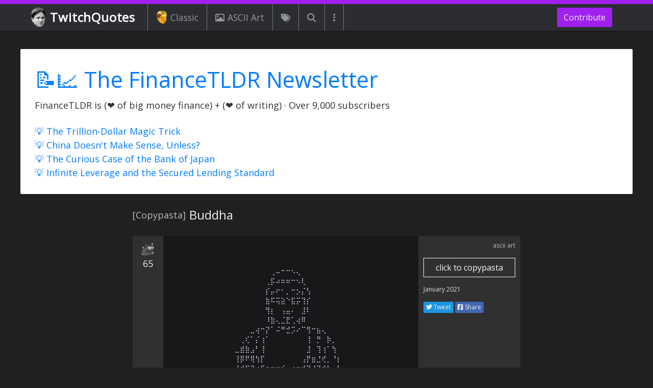

--- FILE ---
content_type: text/html; charset=utf-8
request_url: https://www.twitchquotes.com/copypastas/4214
body_size: 17024
content:
<!DOCTYPE html>
<html lang="en">
  <head>
    <meta name="viewport" content="width=device-width, initial-scale=1.0">
    <title>[ASCII Art] Buddha | TwitchQuotes</title>
    <meta name="description" content="(Click to copy) ASCII Art copypasta of Buddha. Browse a large collection of ASCII art (text art) copypastas. TwitchQuotes is the leading online database for ASCII art copypastas">
        <meta property="og:title" content="Buddha" />
  <meta property="og:type" content="website" />
  <meta property="og:url" content="https://www.twitchquotes.com/copypastas/4214" />
  <meta property="og:image" content="https://www.twitchquotes.com/assets/kappa_med_res-675134d074d8d9a30997a2923c78152e03827eb7452f141e39712eccec8ad2fa.jpg" />
  <meta property="og:description" content="⠀⠀⠀⠀⠀⠀⠀⠀⠀⠀⠀⢀⠤⠒⠒⠢⢄⠀⠀⠀⠀⠀⠀⠀⠀⠀⠀⠀⠀⠀
⠀⠀⠀⠀⠀⠀⠀⠀⠀⠀⢀⡯⠴⠶⠶⠒⠢⢇⠀⠀⠀⠀⠀⠀⠀⠀⠀⠀⠀⠀
⠀⠀⠀⠀⠀⠀⠀⠀⠀⠀⡎⡤⠖⠂⡀⠒⡢⡌⢣⠀⠀⠀⠀⠀⠀⠀⠀⠀⠀⠀
⠀⠀⠀⠀⠀⠀⠀⠀⠀⠀⣷⠯⢭⣵⠑⣯⡭⢹⡎⠀⠀⠀⠀⠀⠀⠀⠀⠀⠀⠀
⠀⠀⠀⠀⠀⠀⠀⠀⠀⠀⢻⡆⠀⢠⣤⠄⠀⣸⠇⠀⠀⠀⠀⠀⠀⠀⠀⠀⠀⠀
⠀⠀⠀⠀⠀⠀⠀⠀⠀⠀⠸⣷⢄⣈⣟⢁⢴⠿⠀⠀⠀⠀⠀⠀⠀⠀⠀⠀⠀⠀
⠀⠀⠀⠀⠀⠀⠀⣀⢴⠒⡝⠁⠬⠛⣚⡩⠔⠉⢻⠒⣦⢄⠀⠀⠀⠀⠀⠀⠀⠀
⠀⠀⠀⠀⠀⢀⢎⠁⡌⢰⠁⠀⠀⠀⠀⠀⠀⠀⢸⠀⡛⠀⡷⡀⠀⠀⠀⠀⠀⠀
⠀⠀⠀⠀⣀⣾⣷⣠⠃⢸⠀⠀⠀⠀⠀⠀⠀⠀⣸⠀⢹⢰⠁⢳⠀⠀⠀⠀⠀⠀
⠀⠀⠀⠀⢸⡿⠟⢿⢳⡏⠀⠀⠀⠀⠀⠀⠀⢠⡟⣶⣘⢞⡀⠘⡆⠀⠀⠀⠀⠀
⠀⠀⠀⠀⡼⢺⣯⢹⢰⡏⠒⠒⠒⠊⠀⠐⢒⣾⣹⣸⢹⣾⡇⠀⢣⠀⠀⠀⠀⠀
⠀⠀⠀⠀⣏⣾⠃⠀⣼⡟⣢⣀⡠⠤⣀⡰⢋⡝⣱⣹⠇⣿⣧⣴⠸⡄⠀⠀⠀⠀
⠀⠀⠀⠀⡏⡞⡆⢠⡇⣟⠭⡒⠭⠭⠤⠒⣡⠔⣽⡇⣂⣿⠟⠃⢀⡇⠀⠀⠀⠀
⠀⠀⠀⠀⢧⡇⡧⢫⠃⣷⣽⣒⣍⣉⣈⡩⢴⠾⡳⢡⢸⣛⣪⡗⢴⠁⠀⠀⠀⠀
⠀⠀⠀⠀⣼⢃⠷⣸⣤⣯⢞⡥⢍⣐⣂⠨⠅⠊⡠⢃⣟⢏⠹⣎⣆⡀⠀⠀⠀⠀
⠀⡠⠶⠚⠛⠛⠽⢹⡟⡖⢓⠿⣝⠓⠒⠒⠒⠭⢤⠗⣯⣩⣽⣿⠷⣾⣿⢷⣆⠀
⠜⣌⠢⢄⣀⡀⠀⡞⢡⠘⢄⠑⠨⢉⣀⠉⣀⠄⢊⠜⡸⠛⣿⡍⠉⠉⠈⢁⠁⠇
⠈⢯⡓⠦⠤⠬⠭⣵⠀⠱⢄⠑⠲⠤⠤⠤⠤⠒⢁⡔⠁⢠⣏⣡⣤⣤⡶⠜⣻⠃
⠀⠈⠙⠛⠒⠛⠻⠯⠕⠤⣀⣉⣓⣒⣂⣒⣒⣊⣁⣠⠔⠛⠂⠒⠛⠓⠛⠚⠉⠀" />

    <meta name="csrf-param" content="authenticity_token" />
<meta name="csrf-token" content="2TOgXajuXAPm/1JEUNjcaa8f6/8dm1LKMAo2bP2Qq1Et/IseDu966dc2cEg6Qsc9I6sX37PWl82DESjhcZQFNA==" />
    
    <link rel="stylesheet" media="all" href="/assets/application-ceb4da3346cc4efc5b98e68617db915f67e34f666a5c8fbc12fdae7cddb9b1aa.css" />
    <script type="text/javascript">
      function waitForJQuery(method) {
        if (window.jQuery) {
          method();
        } else {
          setTimeout(function() { waitForJQuery(method) }, 50);
        }
      }
      function waitForJqueryDocReady(method) {
        if (window.jQuery) {
          $(function () {
            method();
          });
        } else {
          setTimeout(function() { waitForJqueryDocReady(method) }, 50);
        }
      }
      var ftldrv = "new_grew_networth_v8";
    </script>
    <script src="/assets/application_async-3bf872760cf1d2ee3c26fba0ef98f55cc70f092df534fef3d79c2f91a2ff1c3f.js" async="async"></script>
    <script src="/assets/application-93f746396cc27f58d735a4c79e6f94d736756266ff8add7dea20523b663820d2.js"></script>
      <!-- Global site tag (gtag.js) - Google Analytics -->
<script async src="https://www.googletagmanager.com/gtag/js?id=UA-48749842-1"></script>
<script>
  window.dataLayer = window.dataLayer || [];
  function gtag(){dataLayer.push(arguments);}
  gtag('js', new Date());
  gtag('config', 'UA-48749842-1');
</script>

    <link rel="preconnect" href="https://fonts.gstatic.com">
    <link href="https://fonts.googleapis.com/css2?family=Open+Sans&display=swap" rel="stylesheet">
    <link rel="icon" href="/favicon.ico">
    <link rel="apple-touch-icon" sizes="57x57" href="/apple-touch-icon-57x57.png">
    <link rel="apple-touch-icon" sizes="114x114" href="/apple-touch-icon-114x114.png">
    <link rel="apple-touch-icon" sizes="72x72" href="/apple-touch-icon-72x72.png">
    <link rel="apple-touch-icon" sizes="144x144" href="/apple-touch-icon-144x144.png">
    <link rel="apple-touch-icon" sizes="60x60" href="/apple-touch-icon-60x60.png">
    <link rel="apple-touch-icon" sizes="120x120" href="/apple-touch-icon-120x120.png">
    <link rel="apple-touch-icon" sizes="76x76" href="/apple-touch-icon-76x76.png">
    <link rel="apple-touch-icon" sizes="152x152" href="/apple-touch-icon-152x152.png">
    <link rel="apple-touch-icon" sizes="180x180" href="/apple-touch-icon-180x180.png">
    <link rel="apple-touch-icon" href="/apple-touch-icon.png">
  </head>
  <body>
    <div class="modal fade" id="server-error-modal" tabindex="-1" role="dialog">
  <div class="modal-dialog" role="document">
    <div class="modal-content">
      <div class="modal-header">
        <h5 class="modal-title">Server Error</h5>
        <button type="button" class="close" data-dismiss="modal" aria-label="Close">
          <span aria-hidden="true">&times;</span>
        </button>
      </div>
      <div class="modal-body">
        Sorry! Something wrong happened behind the scenes. Refresh and try again.
      </div>
    </div>
  </div>
</div>
<div class="modal fade" id="client-error-modal" tabindex="-1" role="dialog">
  <div class="modal-dialog" role="document">
    <div class="modal-content">
      <div class="modal-header">
        <h5 class="modal-title"></h5>
        <button type="button" class="close" data-dismiss="modal" aria-label="Close">
          <span aria-hidden="true">&times;</span>
        </button>
      </div>
      <div class="modal-body"></div>
    </div>
  </div>
</div>
<script type="text/javascript">
  var $server_error_modal = null;
  var $client_error_modal = null;
  var show_server_error = null;
  var show_client_error = null;
  waitForJqueryDocReady(function () {
    show_server_error = function (message) {
      if (typeof message === 'undefined') {
        $server_error_modal.find('.modal-body').html('Sorry! Something wrong happened behind the scenes. Refresh and try again.');
      } else {
        $server_error_modal.find('.modal-body').html(message);
      }
      $server_error_modal.modal('show');
    }
    show_client_error = function (title, reason) {
      $client_error_modal.find('.modal-title').html(title);
      $client_error_modal.find('.modal-body').html(reason);
      $client_error_modal.modal('show');
    }
    $server_error_modal = $('#server-error-modal');
    $client_error_modal = $('#client-error-modal');
    if(get_url_param('error') === 'true') {
      show_server_error();
    }
  });
</script>
      <header class="fixed-top">
  <nav class="navbar navbar-dark navbar-expand-lg bg-faded">
    <a class="navbar-brand twitchquotes-brand-parent" href="/">
        <img src="/assets/kappa-dedd818da789546dd72839998e1358630c6301fcd020ebd5ac2c07f4c1b1c5a9.png">
      TwitchQuotes
    </a>
    <div class="navbar-toggler-parent d-lg-none">
  <button class="navbar-toggler" type="button" data-toggle="collapse" data-target="#mobile-navbar" aria-controls="navbarNav" aria-expanded="false" aria-label="Toggle navigation">
    <span class="navbar-toggler-icon"></span>
  </button>
</div>
<div class="collapse custom-navbar-collapse d-lg-none" id="mobile-navbar">
  <ul class="navbar-nav">
      <li class="nav-item">
        <a class="nav-link" href="/ascii-art-generator">
            <i class="fas fa-pencil-ruler"></i>
          ASCII Art Generator
        </a>
      </li>
      <li class="nav-item">
        <a class="nav-link" href="/copypastas/search">
            <i class="fas fa-search"></i>
          Search Copypastas
        </a>
      </li>
      <li class="nav-item">
        <a class="nav-link" href="/copypastas/labels/classic">
            <img src="/assets/golden_kappa-e3bec8da476fcae96711bdfcb43ca93a47641c4174d6147bf5ef8bbc1d5ba8b5.png" />
          Classic Copypastas
        </a>
      </li>
      <li class="nav-item">
        <a class="nav-link" href="/copypastas">
            <i class="fas fa-comment"></i>
          Latest Copypastas
        </a>
      </li>
      <li class="nav-item">
        <a class="nav-link" href="/copypastas?popular=true">
            <i class="fas fa-fire"></i>
          Popular Copypastas
        </a>
      </li>
      <li class="nav-item">
        <a class="nav-link" href="/copypastas/ascii-art">
            <i class="far fa-image"></i>
          ASCII Art Copypastas
        </a>
      </li>
      <li class="nav-item">
        <a class="nav-link" href="/copypastas/labels">
            <i class="fas fa-tags"></i>
          All Copypasta Tags
        </a>
      </li>
      <li class="nav-item">
        <a class="nav-link" href="/streams">
            <i class="fas fa-user-friends"></i>
          All Streamers
        </a>
      </li>
      <li class="nav-item">
        <a class="nav-link" href="/emoticons">
            <i class="fas fa-th"></i>
          All Emotes
        </a>
      </li>
      <li class="nav-item">
        <a class="nav-link" href="/builder">
            <i class="fas fa-pencil-alt"></i>
          Unicode Copypasta Builder
        </a>
      </li>
      <li class="nav-item">
        <a class="nav-link" href="/random/feed">
            <i class="fas fa-sync"></i>
          Random Copypastas
        </a>
      </li>
  </ul>
</div>
    <div class="collapse navbar-collapse">
      <ul class="navbar-nav navbar-left mr-auto">
  <li class="nav-item">
    <a class="nav-link" href="/copypastas/labels/classic">
      <img src="/assets/golden_kappa-e3bec8da476fcae96711bdfcb43ca93a47641c4174d6147bf5ef8bbc1d5ba8b5.png" />
      Classic
    </a>
  </li>
  <li class="nav-item">
    <a class="nav-link" href="/copypastas/ascii-art">
      <i class="far fa-image"></i>
      ASCII Art
    </a>
  </li>
  <li class="nav-item">
    <a class="nav-link nav-link-no-text" href="/copypastas/labels">
      <i class="fas fa-tags"></i>
    </a>
  </li>
  <li class="nav-item">
    <a class="nav-link nav-link-no-text" href="/copypastas/search">
      <i class="fas fa-search"></i>
    </a>
  </li>
  <li class="nav-item dropdown">
    <a class="nav-link nav-link-no-text" href="#" data-toggle="dropdown">
      <i class="fas fa-ellipsis-v"></i>
    </a>
    <div class="dropdown-menu">
        <a class="dropdown-item" href="/ascii-art-generator">
            <i class="fas fa-pencil-ruler"></i>
          ASCII Art Generator
        </a>
        <a class="dropdown-item" href="/copypastas/search">
            <i class="fas fa-search"></i>
          Search Copypastas
        </a>
        <a class="dropdown-item" href="/copypastas/labels/classic">
            <img src="/assets/golden_kappa-e3bec8da476fcae96711bdfcb43ca93a47641c4174d6147bf5ef8bbc1d5ba8b5.png" />
          Classic Copypastas
        </a>
        <a class="dropdown-item" href="/copypastas">
            <i class="fas fa-comment"></i>
          Latest Copypastas
        </a>
        <a class="dropdown-item" href="/copypastas?popular=true">
            <i class="fas fa-fire"></i>
          Popular Copypastas
        </a>
        <a class="dropdown-item" href="/copypastas/ascii-art">
            <i class="far fa-image"></i>
          ASCII Art Copypastas
        </a>
        <a class="dropdown-item" href="/copypastas/labels">
            <i class="fas fa-tags"></i>
          All Copypasta Tags
        </a>
        <a class="dropdown-item" href="/streams">
            <i class="fas fa-user-friends"></i>
          All Streamers
        </a>
        <a class="dropdown-item" href="/emoticons">
            <i class="fas fa-th"></i>
          All Emotes
        </a>
        <a class="dropdown-item" href="/builder">
            <i class="fas fa-pencil-alt"></i>
          Unicode Copypasta Builder
        </a>
        <a class="dropdown-item" href="/random/feed">
            <i class="fas fa-sync"></i>
          Random Copypastas
        </a>
    </div>
  </li>
</ul>

      <ul class="navbar-nav">
  <li class="nav-item -contribute-nav-item">
    <a href="/contribute" class="btn btn-custom">
      Contribute
    </a>
  </li>
</ul>
    </div>
  </nav>
</header>
    <div class="container">
      <div class="row">
        <div class="col-12">
        </div>
        <aside id="financetldr-top-bar-MCJAPEWG" class="col-12 financetldr-top-bar financetldr-top-bar-no-subscribe ">
  <div class="-inner-parent">
    <div class="-financetldr-summary">
      <div class="-text-parent">
        <div class="-newsletter-title"><a href="https://www.financetldr.com/" target="_blank">📝📈 The FinanceTLDR Newsletter</a></div>
        <div class="-newsletter-subtitle">FinanceTLDR is (❤️ of big money finance) + (❤️ of writing) · Over 9,000 subscribers</div>
        <div class="-newsletter-subtitle" style="margin-top: 24px">
          <div><a href="https://www.financetldr.com/p/the-trillion-dollar-magic-trick" target="_blank">💡 The Trillion-Dollar Magic Trick</a></div>
<div><a href="https://www.financetldr.com/p/china-doesnt-make-sense-unless" target="_blank">💡 China Doesn't Make Sense, Unless?</a></div>
<div><a href="https://www.financetldr.com/p/the-curious-case-of-the-bank-of-japan" target="_blank">💡 The Curious Case of the Bank of Japan</a></div>
<div><a href="https://www.financetldr.com/p/infinite-leverage-and-the-secured" target="_blank">💡 Infinite Leverage and the Secured Lending Standard</a></div>
        </div>
      </div>
    </div>
  </div>
</aside>

      </div>
    </div>
    
<main>
  <div class="container">
    <div class="row">
      <div class="col-12">
        <div class="copypasta-show-page-title">
          <h1 class="-inner-parent">
            <span class="-label">[Copypasta]</span>
            <span class="-title">Buddha</span>
          </h1>
        </div>
      </div>
    </div>
  </div>
  <article class="container mobile-full-width-container">
    <div class="row">
      <div class="col-12">
        <article class="
  copypasta-card-4214
  twitch-copypasta-card
  twitch-copypasta-card-base
  twitch-copypasta-card-show-page
  twitch-copypasta-card-ascii_art"
>
  <div class="-inner-parent">
    <aside class="-left-column">
      <div
        class="like-form like-form-clickable like-form-4214 "
        data-copypasta-id="4214"
        data-like-image="https://static-cdn.jtvnw.net/emoticons/v1/70433/1.0"
        data-unlike-image="https://static-cdn.jtvnw.net/emoticons/v1/65/1.0"
      >
          <div class="-like-form-parent-desktop d-none d-md-block">
            <div class="-like-form-parent">
                <img class="-emote-vote-image" src="/assets/pepethink-1969df3873fc4837613a2cefb941874d975ff1bf959d6a265f6a25c722955ced.png" />
            </div>
            <div class="-like-count">65</div>
          </div>
          <div class="-like-form-parent-mobile d-md-none">
            <div class="-like-form-group-parent ">
              <div class="-like-form-parent">
                  <img class="-emote-vote-image" src="/assets/pepethink-1969df3873fc4837613a2cefb941874d975ff1bf959d6a265f6a25c722955ced.png" />
              </div>
              <div class="-like-count">65</div>
            </div>
          </div>
      </div>
      <div class="-utility-buttons d-block d-md-none">
      </div>
    </aside>
    <section class="-middle-column ">
      <div class="custom-scroll">
            <div class="-copypasta">
      <span class="-main-text">⠀⠀⠀⠀⠀⠀⠀⠀⠀⠀⠀⢀⠤⠒⠒⠢⢄⠀⠀⠀⠀⠀⠀⠀⠀⠀⠀⠀⠀⠀
⠀⠀⠀⠀⠀⠀⠀⠀⠀⠀⢀⡯⠴⠶⠶⠒⠢⢇⠀⠀⠀⠀⠀⠀⠀⠀⠀⠀⠀⠀
⠀⠀⠀⠀⠀⠀⠀⠀⠀⠀⡎⡤⠖⠂⡀⠒⡢⡌⢣⠀⠀⠀⠀⠀⠀⠀⠀⠀⠀⠀
⠀⠀⠀⠀⠀⠀⠀⠀⠀⠀⣷⠯⢭⣵⠑⣯⡭⢹⡎⠀⠀⠀⠀⠀⠀⠀⠀⠀⠀⠀
⠀⠀⠀⠀⠀⠀⠀⠀⠀⠀⢻⡆⠀⢠⣤⠄⠀⣸⠇⠀⠀⠀⠀⠀⠀⠀⠀⠀⠀⠀
⠀⠀⠀⠀⠀⠀⠀⠀⠀⠀⠸⣷⢄⣈⣟⢁⢴⠿⠀⠀⠀⠀⠀⠀⠀⠀⠀⠀⠀⠀
⠀⠀⠀⠀⠀⠀⠀⣀⢴⠒⡝⠁⠬⠛⣚⡩⠔⠉⢻⠒⣦⢄⠀⠀⠀⠀⠀⠀⠀⠀
⠀⠀⠀⠀⠀⢀⢎⠁⡌⢰⠁⠀⠀⠀⠀⠀⠀⠀⢸⠀⡛⠀⡷⡀⠀⠀⠀⠀⠀⠀
⠀⠀⠀⠀⣀⣾⣷⣠⠃⢸⠀⠀⠀⠀⠀⠀⠀⠀⣸⠀⢹⢰⠁⢳⠀⠀⠀⠀⠀⠀
⠀⠀⠀⠀⢸⡿⠟⢿⢳⡏⠀⠀⠀⠀⠀⠀⠀⢠⡟⣶⣘⢞⡀⠘⡆⠀⠀⠀⠀⠀
⠀⠀⠀⠀⡼⢺⣯⢹⢰⡏⠒⠒⠒⠊⠀⠐⢒⣾⣹⣸⢹⣾⡇⠀⢣⠀⠀⠀⠀⠀
⠀⠀⠀⠀⣏⣾⠃⠀⣼⡟⣢⣀⡠⠤⣀⡰⢋⡝⣱⣹⠇⣿⣧⣴⠸⡄⠀⠀⠀⠀
⠀⠀⠀⠀⡏⡞⡆⢠⡇⣟⠭⡒⠭⠭⠤⠒⣡⠔⣽⡇⣂⣿⠟⠃⢀⡇⠀⠀⠀⠀
⠀⠀⠀⠀⢧⡇⡧⢫⠃⣷⣽⣒⣍⣉⣈⡩⢴⠾⡳⢡⢸⣛⣪⡗⢴⠁⠀⠀⠀⠀
⠀⠀⠀⠀⣼⢃⠷⣸⣤⣯⢞⡥⢍⣐⣂⠨⠅⠊⡠⢃⣟⢏⠹⣎⣆⡀⠀⠀⠀⠀
⠀⡠⠶⠚⠛⠛⠽⢹⡟⡖⢓⠿⣝⠓⠒⠒⠒⠭⢤⠗⣯⣩⣽⣿⠷⣾⣿⢷⣆⠀
⠜⣌⠢⢄⣀⡀⠀⡞⢡⠘⢄⠑⠨⢉⣀⠉⣀⠄⢊⠜⡸⠛⣿⡍⠉⠉⠈⢁⠁⠇
⠈⢯⡓⠦⠤⠬⠭⣵⠀⠱⢄⠑⠲⠤⠤⠤⠤⠒⢁⡔⠁⢠⣏⣡⣤⣤⡶⠜⣻⠃
⠀⠈⠙⠛⠒⠛⠻⠯⠕⠤⣀⣉⣓⣒⣂⣒⣒⣊⣁⣠⠔⠛⠂⠒⠛⠓⠛⠚⠉⠀</span>
  </div>

      </div>
      <div class="-expand-button-parent">
        <button class="btn btn-sm btn-outline-custom"><i class="fas fa-chevron-down"></i> expand</button>
      </div>
    </section>
    <section class="-right-column">
        <div class="-ascii-art-label-parent">
          <a href="/copypastas/ascii-art">ascii art</a>
        </div>
      <aside>
        <button class="btn btn-outline-light -copy-to-clipboard-button copy_to_clipboard_js" data-copypasta-id="4214">click to copypasta</button>
      </aside>
      <section>
        <a class="-date" href="/copypastas/4214" title="Link to copypasta">January 2021</a>
      </section>
      <section>
      </section>
      <aside class="-social-media-buttons">
        <a class="-twitter" target="_blank" href="https://twitter.com/intent/tweet?text=%23copypasta&url=https://www.twitchquotes.com/copypastas/4214" rel="noopener noreferrer"><i class="fab fa-twitter"></i> Tweet</a>
        <div class="-facebook"><a target="_blank" href="https://www.facebook.com/sharer/sharer.php?u=https%3A%2F%2Fwww.twitchquotes.com%2Fcopypastas%2F4214&amp;src=sdkpreparse" rel="noopener noreferrer"><i class="fab fa-facebook-square"></i> Share</a></div>
      </aside>
      <aside class="-utility-buttons d-none d-md-block">
      </aside>
    </section>
    <div style="display: none" id="clipboard_copy_content_4214">⠀⠀⠀⠀⠀⠀⠀⠀⠀⠀⠀⢀⠤⠒⠒⠢⢄⠀⠀⠀⠀⠀⠀⠀⠀⠀⠀⠀⠀⠀
⠀⠀⠀⠀⠀⠀⠀⠀⠀⠀⢀⡯⠴⠶⠶⠒⠢⢇⠀⠀⠀⠀⠀⠀⠀⠀⠀⠀⠀⠀
⠀⠀⠀⠀⠀⠀⠀⠀⠀⠀⡎⡤⠖⠂⡀⠒⡢⡌⢣⠀⠀⠀⠀⠀⠀⠀⠀⠀⠀⠀
⠀⠀⠀⠀⠀⠀⠀⠀⠀⠀⣷⠯⢭⣵⠑⣯⡭⢹⡎⠀⠀⠀⠀⠀⠀⠀⠀⠀⠀⠀
⠀⠀⠀⠀⠀⠀⠀⠀⠀⠀⢻⡆⠀⢠⣤⠄⠀⣸⠇⠀⠀⠀⠀⠀⠀⠀⠀⠀⠀⠀
⠀⠀⠀⠀⠀⠀⠀⠀⠀⠀⠸⣷⢄⣈⣟⢁⢴⠿⠀⠀⠀⠀⠀⠀⠀⠀⠀⠀⠀⠀
⠀⠀⠀⠀⠀⠀⠀⣀⢴⠒⡝⠁⠬⠛⣚⡩⠔⠉⢻⠒⣦⢄⠀⠀⠀⠀⠀⠀⠀⠀
⠀⠀⠀⠀⠀⢀⢎⠁⡌⢰⠁⠀⠀⠀⠀⠀⠀⠀⢸⠀⡛⠀⡷⡀⠀⠀⠀⠀⠀⠀
⠀⠀⠀⠀⣀⣾⣷⣠⠃⢸⠀⠀⠀⠀⠀⠀⠀⠀⣸⠀⢹⢰⠁⢳⠀⠀⠀⠀⠀⠀
⠀⠀⠀⠀⢸⡿⠟⢿⢳⡏⠀⠀⠀⠀⠀⠀⠀⢠⡟⣶⣘⢞⡀⠘⡆⠀⠀⠀⠀⠀
⠀⠀⠀⠀⡼⢺⣯⢹⢰⡏⠒⠒⠒⠊⠀⠐⢒⣾⣹⣸⢹⣾⡇⠀⢣⠀⠀⠀⠀⠀
⠀⠀⠀⠀⣏⣾⠃⠀⣼⡟⣢⣀⡠⠤⣀⡰⢋⡝⣱⣹⠇⣿⣧⣴⠸⡄⠀⠀⠀⠀
⠀⠀⠀⠀⡏⡞⡆⢠⡇⣟⠭⡒⠭⠭⠤⠒⣡⠔⣽⡇⣂⣿⠟⠃⢀⡇⠀⠀⠀⠀
⠀⠀⠀⠀⢧⡇⡧⢫⠃⣷⣽⣒⣍⣉⣈⡩⢴⠾⡳⢡⢸⣛⣪⡗⢴⠁⠀⠀⠀⠀
⠀⠀⠀⠀⣼⢃⠷⣸⣤⣯⢞⡥⢍⣐⣂⠨⠅⠊⡠⢃⣟⢏⠹⣎⣆⡀⠀⠀⠀⠀
⠀⡠⠶⠚⠛⠛⠽⢹⡟⡖⢓⠿⣝⠓⠒⠒⠒⠭⢤⠗⣯⣩⣽⣿⠷⣾⣿⢷⣆⠀
⠜⣌⠢⢄⣀⡀⠀⡞⢡⠘⢄⠑⠨⢉⣀⠉⣀⠄⢊⠜⡸⠛⣿⡍⠉⠉⠈⢁⠁⠇
⠈⢯⡓⠦⠤⠬⠭⣵⠀⠱⢄⠑⠲⠤⠤⠤⠤⠒⢁⡔⠁⢠⣏⣡⣤⣤⡶⠜⣻⠃
⠀⠈⠙⠛⠒⠛⠻⠯⠕⠤⣀⣉⣓⣒⣂⣒⣒⣊⣁⣠⠔⠛⠂⠒⠛⠓⠛⠚⠉⠀</div>
    <div class="clear-both"></div>
  </div>
</article>

      </div>
    </div>
  </article>
  <!-- Want the extra space even if no contents -->
  <article class="container">
    <div class="row">
      <div class="col-12">
        <div class="copypasta-show-page-bottom-metadata">
          <div class="-inner-parent">
          </div>
        </div>
      </div>
    </div>
  </article>
</main>
<div class="container mobile-full-width-container">
  <div class="row">
    <div class="col-12">
          <div class="ad-parent">
    <script async src="//pagead2.googlesyndication.com/pagead/js/adsbygoogle.js"></script>
    <!-- TwitchQuotes Show Page Resp -->
    <ins class="adsbygoogle"
      style="display:block"
      data-ad-client="ca-pub-0144173183236578"
      data-ad-slot="3920008456"
      data-ad-format="auto"></ins>
    <script>
    (adsbygoogle = window.adsbygoogle || []).push({});
    </script>
      <div class="ad-block-alternative">
    <div class="-inner-parent">
      <img src="https://cdn.betterttv.net/emote/5c3427a55752683d16e409d1/2x" /><span>Waiting for adblock to be disabled</span><img src="https://cdn.betterttv.net/emote/5c3427a55752683d16e409d1/2x" />
    </div>
  </div>

  </div>

      <div class="more-copypastas-parent">
        <div class="-inner-parent">
          <div class="-title">
            More ASCII Art Copypastas
          </div>
        </div>
          <article class="
  copypasta-card-4177
  twitch-copypasta-card
  twitch-copypasta-card-base
  
  twitch-copypasta-card-ascii_art"
>
  <h3 class="-title-inner-parent">
    Barack Obama
  </h3>
  <div class="-inner-parent">
    <aside class="-left-column">
      <div
        class="like-form like-form-clickable like-form-4177 "
        data-copypasta-id="4177"
        data-like-image="https://static-cdn.jtvnw.net/emoticons/v1/1902/1.0"
        data-unlike-image="https://static-cdn.jtvnw.net/emoticons/v1/41/1.0"
      >
          <div class="-like-form-parent-desktop d-none d-md-block">
            <div class="-like-form-parent">
                <img class="-emote-vote-image" src="/assets/pepethink-1969df3873fc4837613a2cefb941874d975ff1bf959d6a265f6a25c722955ced.png" />
            </div>
            <div class="-like-count">337</div>
          </div>
          <div class="-like-form-parent-mobile d-md-none">
            <div class="-like-form-group-parent ">
              <div class="-like-form-parent">
                  <img class="-emote-vote-image" src="/assets/pepethink-1969df3873fc4837613a2cefb941874d975ff1bf959d6a265f6a25c722955ced.png" />
              </div>
              <div class="-like-count">337</div>
            </div>
          </div>
      </div>
      <div class="-utility-buttons d-block d-md-none">
      </div>
    </aside>
    <section class="-middle-column ">
      <div class="custom-scroll">
              <div class="-copypasta">
      <span class="-main-text">⣿⣿⣿⣿⣿⣿⣿⣿⣿⣿⣿⣿⣿⣿⣿⣿⣿⣿⣿⣿⡿⠟⠛⠛⠛⠉⠉⠉⠋⠛⠛⠛⠻⢻⣿⣿⣿⣿⣿⣿⣿⣿⣿⣿⣿⣿⣿⣿⣿⣿
⣿⣿⣿⣿⣿⣿⣿⣿⣿⣿⣿⣿⣿⣿⣿⣿⡟⠛⠉⠄⠄⠄⠄⠄⠄⠄⠄⠄⠄⠄⠄⠄⠄⠄⠄⠉⠙⠻⣿⣿⣿⣿⣿⣿⣿⣿⣿⣿⣿⣿
⣿⣿⣿⣿⣿⣿⣿⣿⣿⣿⣿⣿⣿⠟⠋⠄⠄⠄⠄⠄⠄⠄⠄⠄⠄⠄⠄⠄⠄⠄⠄⠄⠄⠄⠄⠄⠄⠄⠄⠈⠿⣿⣿⣿⣿⣿⣿⣿⣿⣿
⣿⣿⣿⣿⣿⣿⣿⣿⣿⣿⡿⠏⠄⠄⠄⠄⠄⠄⠄⠂⠄⠄⠄⠄⠄⠄⠄⠄⠄⠄⠄⠄⠄⠄⠄⠄⠄⠄⠄⠄⠄⠈⠹⣿⣿⣿⣿⣿⣿⣿
⣿⣿⣿⣿⣿⣿⣿⣿⣿⠛⠄⠄⠄⠄⠄⠄⠄⠄⠄⠄⠄⠄⠄⠄⠄⠄⠠⠄⠄⠄⠄⠄⠄⠄⠄⠄⠄⠄⠄⠄⠄⠄⠄⠘⢻⣿⣿⣿⣿⣿
⣿⣿⣿⣿⣿⣿⣿⣿⠃⠄⠄⠄⠄⠄⠄⠄⠄⠄⠄⠄⠄⠄⠄⢀⠄⢠⠄⠄⡀⠄⠄⢀⠂⠄⠄⠄⠄⠄⠄⠄⠄⠄⡁⠄⠄⢛⣿⣿⣿⣿
⣿⣿⣿⣿⣿⣿⣿⡇⠄⠄⠄⠄⠄⠄⠄⠄⠄⠄⠄⠄⠄⠐⡈⢔⠸⣐⢕⢕⢵⢰⢱⢰⢐⢤⡡⡢⣕⢄⢢⢠⠄⠄⠄⠄⠄⠄⠙⣿⣿⣿
⣿⣿⣿⣿⣿⣿⣿⠄⠄⠄⠄⠄⠄⠄⠄⠄⠄⠄⠄⠄⠄⡁⠂⠅⢕⠌⡎⡎⣎⢎⢮⢮⣳⡳⣝⢮⢺⢜⢕⢕⢍⢎⠪⡐⠄⠁⠄⠸⣿⣿
⣿⣿⣿⣿⣿⣿⠏⠄⠄⠄⠄⠄⠄⠄⠄⠄⠄⠄⠄⠐⠄⠄⢅⠣⡡⡣⣣⡳⡵⣝⡮⣗⣗⡯⣗⣟⡮⡮⣳⣣⣳⢱⢱⠱⣐⠄⠂⠄⢿⣿
⣿⣿⣿⣿⣿⣿⠄⠄⠄⠄⠄⠄⠄⠂⠄⠄⠄⠄⠄⠄⢂⢈⠢⡱⡱⡝⣮⣿⣟⣿⣽⣷⣿⣯⣿⣷⣿⣿⣿⣾⣯⣗⡕⡇⡇⠄⠂⡀⢹⣿
⣿⣿⣿⣿⣿⡟⠄⠄⠄⠄⠄⠄⠂⠄⠄⠄⠄⠄⠄⠐⢀⢂⢕⢸⢨⢪⢳⡫⣟⣿⣻⣿⣿⣿⣿⣿⣿⣿⣿⣿⣿⡺⡮⡣⡣⠠⢂⠒⢸⣿
⣿⣿⣿⣿⣿⡇⠄⠄⠄⠄⠄⠄⠄⠄⠄⠄⠄⠄⠠⠐⠄⡂⠆⡇⣗⣝⢮⢾⣻⣞⣿⣿⣿⣿⣿⣿⣿⣿⢿⣽⣯⡯⣺⢸⢘⠨⠔⡅⢨⣿
⣿⣿⠋⠉⠙⠃⠄⠄⠄⠄⠄⠄⠄⠄⠄⠄⠁⠄⠄⠄⡂⡪⡪⡪⡮⡮⡯⣻⣽⣾⣿⣿⣿⣟⣿⣿⣿⣽⣿⣿⡯⣯⡺⡸⡰⡱⢐⡅⣼⣿
⣿⠡⡀⠄⠄⠄⠄⠄⠄⠄⠄⠄⠄⠄⠄⠄⠄⠄⠠⠈⠆⠱⠑⠝⠜⠕⡝⡝⣞⢯⢿⣿⣿⡿⣟⣿⣿⣿⡿⡿⣽⣷⣽⡸⡨⡪⣂⠊⣿⣿
⣿⠡⠄⡨⣢⠐⠁⠄⠄⠄⠄⠄⠄⠄⠄⠄⠄⠄⠄⠄⠄⠄⠄⠄⠄⠄⠄⠄⠐⠍⡓⣗⡽⣝⠽⠍⠅⠑⠁⠉⠘⠘⠘⠵⡑⢜⢀⢀⢉⢽
⣿⠁⠠⢱⢘⠄⠄⠄⠄⠄⠄⠄⠄⠄⠄⠄⠄⠄⠄⠄⠄⠈⠈⠱⣁⠜⡘⠌⠄⠄⡪⣳⣟⡮⢅⠤⠠⠄⠄⣀⣀⡀⡀⠄⠈⡂⢲⡪⡠⣿
⣿⡇⠨⣺⢐⠄⠄⠄⠄⠄⠄⠄⠄⠄⠄⠄⠄⡀⠄⠄⠄⠤⡠⡢⢒⠦⠠⠄⠄⠄⡸⢽⣟⢮⠢⡂⡐⠄⡈⡀⠤⡀⠄⠑⢄⠨⢸⡺⣐⣿
⣿⣿⠈⠕⠁⠄⠄⠄⠄⠄⠄⠄⠄⠄⠄⠄⡂⡪⡐⡥⢤⣰⣰⣰⡴⡮⠢⠂⠄⠄⡊⢮⢺⢕⢵⢥⡬⣌⣒⡚⣔⢚⢌⢨⢚⠌⣾⡪⣾⣿
⣿⣿⣆⠄⡀⠄⠄⠄⠄⠄⠄⠄⠄⠄⠄⠄⡑⢕⢕⡯⡷⣕⢧⢓⢭⠨⡀⠄⡂⠨⡨⣪⡳⣝⢝⡽⣻⣻⣞⢽⣲⢳⢱⢡⠱⠨⣟⢺⣿⣿
⣿⣿⣿⡆⠄⡅⠇⡄⠄⠄⠄⠄⠄⠄⠄⠐⠨⢪⢹⢽⢽⣺⢝⠉⠁⠁⠄⠄⠄⢌⢎⡖⡯⡎⡗⢝⠜⣶⣯⣻⢮⡻⣟⣳⡕⠅⣷⣿⣿⣿
⣿⣿⣿⣿⣶⣶⣿⣷⠄⠄⠄⠄⠄⠄⠄⠄⠈⠔⡑⠕⠝⠄⡀⠄⠄⠊⢆⠂⠨⡪⣺⣮⣿⡾⡜⣜⡜⣄⠙⢞⣿⢿⡿⣗⢝⢸⣾⣿⣿⣿
⣿⣿⣿⣿⣿⣿⣿⣿⠄⠄⠄⠄⠄⡀⠄⠄⠄⠄⢀⠄⠠⠄⠠⠄⠄⠄⠄⠄⠄⠊⠺⡹⠳⡙⡜⡓⡭⡺⡀⠄⠣⡻⡹⡸⠨⣣⣿⣿⣿⣿
⣿⣿⣿⣿⣿⣿⣿⣿⠄⠄⠄⠄⠄⠠⠄⠄⣂⠄⠄⠄⠄⠄⠄⠄⠄⠄⠄⢄⠤⡤⡄⡆⡯⡢⡣⡣⡓⢕⠽⣄⠄⠨⡂⢌⣼⣿⣿⣿⣿⣿
⣿⣿⣿⣿⣿⣿⣿⣿⡆⠄⠄⠄⠄⠈⠆⠄⠸⡂⠄⠄⠄⢀⠄⢀⠈⠄⠂⠁⠙⠝⠼⠭⠣⠣⠣⠑⠌⠢⠣⡣⡠⡘⣰⣱⣿⣿⣿⣿⣿⣿
⣿⣿⣿⣿⣿⣿⣿⣿⡇⠄⠄⠄⠄⠄⢑⠄⠈⡱⠄⢘⠄⡀⠨⢐⣧⣳⣷⣶⣦⣤⣴⣶⣶⣶⡶⠄⡠⡢⡕⣜⠎⡮⣣⣿⣿⣿⣿⣿⣿⣿
⣿⣿⣿⣿⣿⣿⣿⣿⡇⠄⠄⠄⠄⠄⠄⠢⠄⠨⠄⠄⠣⡀⠄⢀⢀⢙⠃⡿⢿⠿⡿⡿⢟⢋⢔⡱⣝⢜⡜⡪⡪⣵⣿⣿⣿⣿⣿⣿⣿⣿
⣿⣿⣿⣿⣿⣿⣿⣿⡁⠄⠄⠄⠄⠄⠄⠄⠅⠄⠡⠄⠄⠡⢀⢂⠢⡡⠡⠣⡑⣏⢯⡻⡳⣹⡺⡪⢎⠎⡆⢣⣾⣿⣿⣿⣿⣿⣿⣿⣿⣿
⣿⣿⣿⣿⣿⣿⣿⣿⣇⠄⠄⠄⠄⠄⠄⠄⠐⠄⠄⠁⠄⢈⠄⢂⠕⡕⡝⢕⢎⢎⢮⢎⢯⢺⢸⢬⠣⢃⣼⣿⣿⣿⣿⣿⣿⣿⣿⣿⣿⣿
⣿⣿⣿⣿⣿⣿⣿⣿⣿⣧⡀⠄⠄⠄⠄⠄⠄⠄⠄⠄⠄⠠⠨⡐⠌⢆⢇⢧⢭⣣⡳⣵⢫⣳⢱⠱⢑⣾⣿⣿⣿⣿⣿⣿⣿⣿⣿⣿⣿⣿
⣿⣿⣿⣿⣿⣿⣿⣿⣿⣿⣷⣆⠄⠄⠄⠄⠄⠄⠄⠄⠄⠄⠁⡊⢌⢢⢡⢣⢪⡺⡪⡎⡎⡎⡚⣨⣾⣿⣿⣿⣿⣿⣿⣿⣿⣿⣿⣿⣿⣿
⣿⣿⣿⣿⣿⣿⣿⣿⣿⣿⣿⣿⣷⣄⡀⠄⠄⠄⠄⠄⠄⠄⠄⠄⠕⡅⢗⢕⡳⡭⣳⢕⠕⡱⣼⣿⣿⣿⣿⣿⣿⣿⣿⣿⣿⣿⣿⣿⣿⣿
⣿⣿⣿⣿⣿⣿⣿⣿⣿⣿⣿⣿⣿⣿⣿⣦⡀⠄⠄⠄⠄⠄⠄⠄⠄⠄⠌⠄⠑⠩⢈⢂⣱⣾⣿⣿⣿⣿⣿⣿⣿⣿⣿⣿⣿⣿⣿⣿⣿⣿
⣿⣿⣿⣿⣿⣿⣿⣿⣿⣿⣿⣿⣿⣿⣿⣿⣿⣶⡀⢄⠄⣀⠄⡀⣀⢠⢄⣖⣖⣞⣼⣿⣿⣿⣿⣿⣿⣿⣿⣿⣿⣿⣿⣿⣿⣿⣿⣿⣿⣿
⣿⣿⣿⣿⣿⣿⣿⣿⣿⣿⣿⣿⣿⣿⣿⣿⣿⣿⣿⣧⣱⡐⡕⡕⡽⣝⣟⣮⣾⣾⣿⣿⣿⣿⣿⣿⣿⣿⣿⣿⣿⣿⣿⣿⣿⣿⣿⣿⣿⣿
⣿⣿⣿⣿⣿⣿⣿⣿⣿⣿⣿⣿⣿⣿⣿⣿⣿⣿⣿⣿⣿⣷⣵⣽⣸⣃⣧⣿⣿⣿⣿⣿⣿⣿⣿⣿⣿⣿⣿⣿⣿⣿⣿⣿⣿⣿⣿⣿⣿⣿</span>
  </div>

      </div>
      <div class="-expand-button-parent">
        <button class="btn btn-sm btn-outline-custom"><i class="fas fa-chevron-down"></i> expand</button>
      </div>
    </section>
    <section class="-right-column">
        <div class="-ascii-art-label-parent">
          <a href="/copypastas/ascii-art">ascii art</a>
        </div>
      <aside>
        <button class="btn btn-outline-light -copy-to-clipboard-button copy_to_clipboard_js" data-copypasta-id="4177">click to copypasta</button>
      </aside>
      <section>
        <a class="-date" href="/copypastas/4177" title="Link to copypasta">January 2021</a>
      </section>
      <section>
      </section>
      <aside class="-social-media-buttons">
        <a class="-twitter" target="_blank" href="https://twitter.com/intent/tweet?text=%23copypasta&url=https://www.twitchquotes.com/copypastas/4177" rel="noopener noreferrer"><i class="fab fa-twitter"></i> Tweet</a>
        <div class="-facebook"><a target="_blank" href="https://www.facebook.com/sharer/sharer.php?u=https%3A%2F%2Fwww.twitchquotes.com%2Fcopypastas%2F4177&amp;src=sdkpreparse" rel="noopener noreferrer"><i class="fab fa-facebook-square"></i> Share</a></div>
      </aside>
      <aside class="-utility-buttons d-none d-md-block">
      </aside>
    </section>
    <div style="display: none" id="clipboard_copy_content_4177">⣿⣿⣿⣿⣿⣿⣿⣿⣿⣿⣿⣿⣿⣿⣿⣿⣿⣿⣿⣿⡿⠟⠛⠛⠛⠉⠉⠉⠋⠛⠛⠛⠻⢻⣿⣿⣿⣿⣿⣿⣿⣿⣿⣿⣿⣿⣿⣿⣿⣿
⣿⣿⣿⣿⣿⣿⣿⣿⣿⣿⣿⣿⣿⣿⣿⣿⡟⠛⠉⠄⠄⠄⠄⠄⠄⠄⠄⠄⠄⠄⠄⠄⠄⠄⠄⠉⠙⠻⣿⣿⣿⣿⣿⣿⣿⣿⣿⣿⣿⣿
⣿⣿⣿⣿⣿⣿⣿⣿⣿⣿⣿⣿⣿⠟⠋⠄⠄⠄⠄⠄⠄⠄⠄⠄⠄⠄⠄⠄⠄⠄⠄⠄⠄⠄⠄⠄⠄⠄⠄⠈⠿⣿⣿⣿⣿⣿⣿⣿⣿⣿
⣿⣿⣿⣿⣿⣿⣿⣿⣿⣿⡿⠏⠄⠄⠄⠄⠄⠄⠄⠂⠄⠄⠄⠄⠄⠄⠄⠄⠄⠄⠄⠄⠄⠄⠄⠄⠄⠄⠄⠄⠄⠈⠹⣿⣿⣿⣿⣿⣿⣿
⣿⣿⣿⣿⣿⣿⣿⣿⣿⠛⠄⠄⠄⠄⠄⠄⠄⠄⠄⠄⠄⠄⠄⠄⠄⠄⠠⠄⠄⠄⠄⠄⠄⠄⠄⠄⠄⠄⠄⠄⠄⠄⠄⠘⢻⣿⣿⣿⣿⣿
⣿⣿⣿⣿⣿⣿⣿⣿⠃⠄⠄⠄⠄⠄⠄⠄⠄⠄⠄⠄⠄⠄⠄⢀⠄⢠⠄⠄⡀⠄⠄⢀⠂⠄⠄⠄⠄⠄⠄⠄⠄⠄⡁⠄⠄⢛⣿⣿⣿⣿
⣿⣿⣿⣿⣿⣿⣿⡇⠄⠄⠄⠄⠄⠄⠄⠄⠄⠄⠄⠄⠄⠐⡈⢔⠸⣐⢕⢕⢵⢰⢱⢰⢐⢤⡡⡢⣕⢄⢢⢠⠄⠄⠄⠄⠄⠄⠙⣿⣿⣿
⣿⣿⣿⣿⣿⣿⣿⠄⠄⠄⠄⠄⠄⠄⠄⠄⠄⠄⠄⠄⠄⡁⠂⠅⢕⠌⡎⡎⣎⢎⢮⢮⣳⡳⣝⢮⢺⢜⢕⢕⢍⢎⠪⡐⠄⠁⠄⠸⣿⣿
⣿⣿⣿⣿⣿⣿⠏⠄⠄⠄⠄⠄⠄⠄⠄⠄⠄⠄⠄⠐⠄⠄⢅⠣⡡⡣⣣⡳⡵⣝⡮⣗⣗⡯⣗⣟⡮⡮⣳⣣⣳⢱⢱⠱⣐⠄⠂⠄⢿⣿
⣿⣿⣿⣿⣿⣿⠄⠄⠄⠄⠄⠄⠄⠂⠄⠄⠄⠄⠄⠄⢂⢈⠢⡱⡱⡝⣮⣿⣟⣿⣽⣷⣿⣯⣿⣷⣿⣿⣿⣾⣯⣗⡕⡇⡇⠄⠂⡀⢹⣿
⣿⣿⣿⣿⣿⡟⠄⠄⠄⠄⠄⠄⠂⠄⠄⠄⠄⠄⠄⠐⢀⢂⢕⢸⢨⢪⢳⡫⣟⣿⣻⣿⣿⣿⣿⣿⣿⣿⣿⣿⣿⡺⡮⡣⡣⠠⢂⠒⢸⣿
⣿⣿⣿⣿⣿⡇⠄⠄⠄⠄⠄⠄⠄⠄⠄⠄⠄⠄⠠⠐⠄⡂⠆⡇⣗⣝⢮⢾⣻⣞⣿⣿⣿⣿⣿⣿⣿⣿⢿⣽⣯⡯⣺⢸⢘⠨⠔⡅⢨⣿
⣿⣿⠋⠉⠙⠃⠄⠄⠄⠄⠄⠄⠄⠄⠄⠄⠁⠄⠄⠄⡂⡪⡪⡪⡮⡮⡯⣻⣽⣾⣿⣿⣿⣟⣿⣿⣿⣽⣿⣿⡯⣯⡺⡸⡰⡱⢐⡅⣼⣿
⣿⠡⡀⠄⠄⠄⠄⠄⠄⠄⠄⠄⠄⠄⠄⠄⠄⠄⠠⠈⠆⠱⠑⠝⠜⠕⡝⡝⣞⢯⢿⣿⣿⡿⣟⣿⣿⣿⡿⡿⣽⣷⣽⡸⡨⡪⣂⠊⣿⣿
⣿⠡⠄⡨⣢⠐⠁⠄⠄⠄⠄⠄⠄⠄⠄⠄⠄⠄⠄⠄⠄⠄⠄⠄⠄⠄⠄⠄⠐⠍⡓⣗⡽⣝⠽⠍⠅⠑⠁⠉⠘⠘⠘⠵⡑⢜⢀⢀⢉⢽
⣿⠁⠠⢱⢘⠄⠄⠄⠄⠄⠄⠄⠄⠄⠄⠄⠄⠄⠄⠄⠄⠈⠈⠱⣁⠜⡘⠌⠄⠄⡪⣳⣟⡮⢅⠤⠠⠄⠄⣀⣀⡀⡀⠄⠈⡂⢲⡪⡠⣿
⣿⡇⠨⣺⢐⠄⠄⠄⠄⠄⠄⠄⠄⠄⠄⠄⠄⡀⠄⠄⠄⠤⡠⡢⢒⠦⠠⠄⠄⠄⡸⢽⣟⢮⠢⡂⡐⠄⡈⡀⠤⡀⠄⠑⢄⠨⢸⡺⣐⣿
⣿⣿⠈⠕⠁⠄⠄⠄⠄⠄⠄⠄⠄⠄⠄⠄⡂⡪⡐⡥⢤⣰⣰⣰⡴⡮⠢⠂⠄⠄⡊⢮⢺⢕⢵⢥⡬⣌⣒⡚⣔⢚⢌⢨⢚⠌⣾⡪⣾⣿
⣿⣿⣆⠄⡀⠄⠄⠄⠄⠄⠄⠄⠄⠄⠄⠄⡑⢕⢕⡯⡷⣕⢧⢓⢭⠨⡀⠄⡂⠨⡨⣪⡳⣝⢝⡽⣻⣻⣞⢽⣲⢳⢱⢡⠱⠨⣟⢺⣿⣿
⣿⣿⣿⡆⠄⡅⠇⡄⠄⠄⠄⠄⠄⠄⠄⠐⠨⢪⢹⢽⢽⣺⢝⠉⠁⠁⠄⠄⠄⢌⢎⡖⡯⡎⡗⢝⠜⣶⣯⣻⢮⡻⣟⣳⡕⠅⣷⣿⣿⣿
⣿⣿⣿⣿⣶⣶⣿⣷⠄⠄⠄⠄⠄⠄⠄⠄⠈⠔⡑⠕⠝⠄⡀⠄⠄⠊⢆⠂⠨⡪⣺⣮⣿⡾⡜⣜⡜⣄⠙⢞⣿⢿⡿⣗⢝⢸⣾⣿⣿⣿
⣿⣿⣿⣿⣿⣿⣿⣿⠄⠄⠄⠄⠄⡀⠄⠄⠄⠄⢀⠄⠠⠄⠠⠄⠄⠄⠄⠄⠄⠊⠺⡹⠳⡙⡜⡓⡭⡺⡀⠄⠣⡻⡹⡸⠨⣣⣿⣿⣿⣿
⣿⣿⣿⣿⣿⣿⣿⣿⠄⠄⠄⠄⠄⠠⠄⠄⣂⠄⠄⠄⠄⠄⠄⠄⠄⠄⠄⢄⠤⡤⡄⡆⡯⡢⡣⡣⡓⢕⠽⣄⠄⠨⡂⢌⣼⣿⣿⣿⣿⣿
⣿⣿⣿⣿⣿⣿⣿⣿⡆⠄⠄⠄⠄⠈⠆⠄⠸⡂⠄⠄⠄⢀⠄⢀⠈⠄⠂⠁⠙⠝⠼⠭⠣⠣⠣⠑⠌⠢⠣⡣⡠⡘⣰⣱⣿⣿⣿⣿⣿⣿
⣿⣿⣿⣿⣿⣿⣿⣿⡇⠄⠄⠄⠄⠄⢑⠄⠈⡱⠄⢘⠄⡀⠨⢐⣧⣳⣷⣶⣦⣤⣴⣶⣶⣶⡶⠄⡠⡢⡕⣜⠎⡮⣣⣿⣿⣿⣿⣿⣿⣿
⣿⣿⣿⣿⣿⣿⣿⣿⡇⠄⠄⠄⠄⠄⠄⠢⠄⠨⠄⠄⠣⡀⠄⢀⢀⢙⠃⡿⢿⠿⡿⡿⢟⢋⢔⡱⣝⢜⡜⡪⡪⣵⣿⣿⣿⣿⣿⣿⣿⣿
⣿⣿⣿⣿⣿⣿⣿⣿⡁⠄⠄⠄⠄⠄⠄⠄⠅⠄⠡⠄⠄⠡⢀⢂⠢⡡⠡⠣⡑⣏⢯⡻⡳⣹⡺⡪⢎⠎⡆⢣⣾⣿⣿⣿⣿⣿⣿⣿⣿⣿
⣿⣿⣿⣿⣿⣿⣿⣿⣇⠄⠄⠄⠄⠄⠄⠄⠐⠄⠄⠁⠄⢈⠄⢂⠕⡕⡝⢕⢎⢎⢮⢎⢯⢺⢸⢬⠣⢃⣼⣿⣿⣿⣿⣿⣿⣿⣿⣿⣿⣿
⣿⣿⣿⣿⣿⣿⣿⣿⣿⣧⡀⠄⠄⠄⠄⠄⠄⠄⠄⠄⠄⠠⠨⡐⠌⢆⢇⢧⢭⣣⡳⣵⢫⣳⢱⠱⢑⣾⣿⣿⣿⣿⣿⣿⣿⣿⣿⣿⣿⣿
⣿⣿⣿⣿⣿⣿⣿⣿⣿⣿⣷⣆⠄⠄⠄⠄⠄⠄⠄⠄⠄⠄⠁⡊⢌⢢⢡⢣⢪⡺⡪⡎⡎⡎⡚⣨⣾⣿⣿⣿⣿⣿⣿⣿⣿⣿⣿⣿⣿⣿
⣿⣿⣿⣿⣿⣿⣿⣿⣿⣿⣿⣿⣷⣄⡀⠄⠄⠄⠄⠄⠄⠄⠄⠄⠕⡅⢗⢕⡳⡭⣳⢕⠕⡱⣼⣿⣿⣿⣿⣿⣿⣿⣿⣿⣿⣿⣿⣿⣿⣿
⣿⣿⣿⣿⣿⣿⣿⣿⣿⣿⣿⣿⣿⣿⣿⣦⡀⠄⠄⠄⠄⠄⠄⠄⠄⠄⠌⠄⠑⠩⢈⢂⣱⣾⣿⣿⣿⣿⣿⣿⣿⣿⣿⣿⣿⣿⣿⣿⣿⣿
⣿⣿⣿⣿⣿⣿⣿⣿⣿⣿⣿⣿⣿⣿⣿⣿⣿⣶⡀⢄⠄⣀⠄⡀⣀⢠⢄⣖⣖⣞⣼⣿⣿⣿⣿⣿⣿⣿⣿⣿⣿⣿⣿⣿⣿⣿⣿⣿⣿⣿
⣿⣿⣿⣿⣿⣿⣿⣿⣿⣿⣿⣿⣿⣿⣿⣿⣿⣿⣿⣧⣱⡐⡕⡕⡽⣝⣟⣮⣾⣾⣿⣿⣿⣿⣿⣿⣿⣿⣿⣿⣿⣿⣿⣿⣿⣿⣿⣿⣿⣿
⣿⣿⣿⣿⣿⣿⣿⣿⣿⣿⣿⣿⣿⣿⣿⣿⣿⣿⣿⣿⣿⣷⣵⣽⣸⣃⣧⣿⣿⣿⣿⣿⣿⣿⣿⣿⣿⣿⣿⣿⣿⣿⣿⣿⣿⣿⣿⣿⣿⣿</div>
    <div class="clear-both"></div>
  </div>
</article>

          <article class="
  copypasta-card-2780
  twitch-copypasta-card
  twitch-copypasta-card-base
  
  twitch-copypasta-card-ascii_art"
>
  <h3 class="-title-inner-parent">
    DrDisRespect
  </h3>
  <div class="-inner-parent">
    <aside class="-left-column">
      <div
        class="like-form like-form-clickable like-form-2780 "
        data-copypasta-id="2780"
        data-like-image="https://static-cdn.jtvnw.net/emoticons/v1/1902/1.0"
        data-unlike-image="https://static-cdn.jtvnw.net/emoticons/v1/65/1.0"
      >
          <div class="-like-form-parent-desktop d-none d-md-block">
            <div class="-like-form-parent">
                <img class="-emote-vote-image" src="/assets/pepethink-1969df3873fc4837613a2cefb941874d975ff1bf959d6a265f6a25c722955ced.png" />
            </div>
            <div class="-like-count">78</div>
          </div>
          <div class="-like-form-parent-mobile d-md-none">
            <div class="-like-form-group-parent ">
              <div class="-like-form-parent">
                  <img class="-emote-vote-image" src="/assets/pepethink-1969df3873fc4837613a2cefb941874d975ff1bf959d6a265f6a25c722955ced.png" />
              </div>
              <div class="-like-count">78</div>
            </div>
          </div>
      </div>
      <div class="-utility-buttons d-block d-md-none">
      </div>
    </aside>
    <section class="-middle-column ">
      <div class="custom-scroll">
              <div class="-copypasta">
      <span class="-main-text">⠄⠄⠈⠿⠿⣿⣿⣿⣿⣿⣿⣿⣿⣿⣿⣿⣿⣿⣿⣿⣿⣿⣿⣿⣿⣿⣿⣿⡆⠄
⠄⠄⠄⣠⣀⣀⡀⠙⠻⣿⣿⣿⣿⣿⣿⣿⣿⣿⣿⣿⣿⣿⣿⣿⣿⣿⣿⣿⡏⠄
⠄⡄⢴⣿⣿⣿⠏⠄⠄⢀⡈⠙⠻⢿⣿⣿⣿⣿⣿⡿⠿⠿⠛⠛⠛⠛⠉⠉⠁⠄
⢠⣿⡸⣿⣿⠋⠄⠄⠄⠄⠄⠄⠄⠄⠄⠄⠁⠄⠄⠴⠶⠯⣤⣤⣤⣤⠄⠄⠄⢀
⠄⣿⣷⣽⠁⠄⠄⠄⠄⠄⠄⠄⠄⠄⣠⣶⡄⠄⠄⠄⠄⠸⠿⠿⠟⠉⠄⠄⢀⠎
⠄⣿⣿⣿⣶⣄⣀⠄⠄⠄⠄⠄⢀⣸⣿⣿⣷⡀⠄⠄⠄⠄⠄⠄⢐⣶⡄⠄⢊⠄
⠄⢿⣿⣿⣿⣿⣿⣷⣶⣤⣤⣴⣿⣿⣿⣿⣿⣷⣄⠄⠄⠄⠄⢀⣿⣿⣿⣿⣿⠄
⠄⠘⣿⣿⣿⣿⣿⣿⣿⣿⣿⣿⣿⣿⣿⣿⣿⣿⣿⣿⣿⣿⣿⣿⣿⣿⣿⣿⡏⠄
⠄⠄⢾⣿⣿⣿⣿⣿⣿⣿⣿⣿⣿⣿⣿⣿⣿⣿⣿⣿⡝⢿⣿⣿⣿⣿⣿⣿⠇⢀
⡆⠄⠄⠛⢿⣿⡿⠟⠟⠛⠛⠃⠉⠉⠉⠉⠛⠛⠛⠛⠿⡮⢻⣿⣿⣿⣿⡿⣠⣾
⣷⠄⠄⠄⠄⣀⠄⠄⠄⠄⠄⠄⠄⠄⠄⠄⠄⠄⠄⠄⠄⠄⠄⠈⠻⣿⡟⢁⣿⣿
⣿⡄⠄⠄⠠⣿⠄⠄⠄⠄⠄⠄⠄⠄⠄⠄⠄⠄⠄⠐⠲⠄⠄⠄⣴⣿⠁⣾⣿⣿
⣿⡇⠄⠄⠄⠈⢷⣶⣶⣷⣦⣼⣻⣿⣷⣶⣶⣶⣒⣤⣤⣤⣴⣾⡯⡃⢸⣿⣿⣿
⣿⡇⠄⠄⠄⠄⢸⣿⣿⣿⣿⡅⠄⠉⠉⠉⠉⠉⣻⣿⣿⣿⡿⠋⠉⣻⣿⣿⣿⣿
⣿⣇⠄⠄⠄⠄⠄⠙⣿⣿⣿⣷⣤⣀⣀⣀⣀⣤⣿⣿⣿⣿⣟⠄⣸⣿⣿⣿⣿⣿</span>
  </div>

      </div>
      <div class="-expand-button-parent">
        <button class="btn btn-sm btn-outline-custom"><i class="fas fa-chevron-down"></i> expand</button>
      </div>
    </section>
    <section class="-right-column">
        <div class="-ascii-art-label-parent">
          <a href="/copypastas/ascii-art">ascii art</a>
        </div>
      <aside>
        <button class="btn btn-outline-light -copy-to-clipboard-button copy_to_clipboard_js" data-copypasta-id="2780">click to copypasta</button>
      </aside>
      <section>
        <a class="-date" href="/copypastas/2780" title="Link to copypasta">November 2018</a>
      </section>
      <section>
          <a href= "/streams/drdisrespectlive?ascii-art=true">
            <div class="tag-label tag-label-streamer">
              <i class="fab fa-twitch"></i> DrDisRespectLIVE
            </div>
          </a>
      </section>
      <aside class="-social-media-buttons">
        <a class="-twitter" target="_blank" href="https://twitter.com/intent/tweet?text=%23copypasta&url=https://www.twitchquotes.com/copypastas/2780" rel="noopener noreferrer"><i class="fab fa-twitter"></i> Tweet</a>
        <div class="-facebook"><a target="_blank" href="https://www.facebook.com/sharer/sharer.php?u=https%3A%2F%2Fwww.twitchquotes.com%2Fcopypastas%2F2780&amp;src=sdkpreparse" rel="noopener noreferrer"><i class="fab fa-facebook-square"></i> Share</a></div>
      </aside>
      <aside class="-utility-buttons d-none d-md-block">
      </aside>
    </section>
    <div style="display: none" id="clipboard_copy_content_2780">⠄⠄⠈⠿⠿⣿⣿⣿⣿⣿⣿⣿⣿⣿⣿⣿⣿⣿⣿⣿⣿⣿⣿⣿⣿⣿⣿⣿⡆⠄
⠄⠄⠄⣠⣀⣀⡀⠙⠻⣿⣿⣿⣿⣿⣿⣿⣿⣿⣿⣿⣿⣿⣿⣿⣿⣿⣿⣿⡏⠄
⠄⡄⢴⣿⣿⣿⠏⠄⠄⢀⡈⠙⠻⢿⣿⣿⣿⣿⣿⡿⠿⠿⠛⠛⠛⠛⠉⠉⠁⠄
⢠⣿⡸⣿⣿⠋⠄⠄⠄⠄⠄⠄⠄⠄⠄⠄⠁⠄⠄⠴⠶⠯⣤⣤⣤⣤⠄⠄⠄⢀
⠄⣿⣷⣽⠁⠄⠄⠄⠄⠄⠄⠄⠄⠄⣠⣶⡄⠄⠄⠄⠄⠸⠿⠿⠟⠉⠄⠄⢀⠎
⠄⣿⣿⣿⣶⣄⣀⠄⠄⠄⠄⠄⢀⣸⣿⣿⣷⡀⠄⠄⠄⠄⠄⠄⢐⣶⡄⠄⢊⠄
⠄⢿⣿⣿⣿⣿⣿⣷⣶⣤⣤⣴⣿⣿⣿⣿⣿⣷⣄⠄⠄⠄⠄⢀⣿⣿⣿⣿⣿⠄
⠄⠘⣿⣿⣿⣿⣿⣿⣿⣿⣿⣿⣿⣿⣿⣿⣿⣿⣿⣿⣿⣿⣿⣿⣿⣿⣿⣿⡏⠄
⠄⠄⢾⣿⣿⣿⣿⣿⣿⣿⣿⣿⣿⣿⣿⣿⣿⣿⣿⣿⡝⢿⣿⣿⣿⣿⣿⣿⠇⢀
⡆⠄⠄⠛⢿⣿⡿⠟⠟⠛⠛⠃⠉⠉⠉⠉⠛⠛⠛⠛⠿⡮⢻⣿⣿⣿⣿⡿⣠⣾
⣷⠄⠄⠄⠄⣀⠄⠄⠄⠄⠄⠄⠄⠄⠄⠄⠄⠄⠄⠄⠄⠄⠄⠈⠻⣿⡟⢁⣿⣿
⣿⡄⠄⠄⠠⣿⠄⠄⠄⠄⠄⠄⠄⠄⠄⠄⠄⠄⠄⠐⠲⠄⠄⠄⣴⣿⠁⣾⣿⣿
⣿⡇⠄⠄⠄⠈⢷⣶⣶⣷⣦⣼⣻⣿⣷⣶⣶⣶⣒⣤⣤⣤⣴⣾⡯⡃⢸⣿⣿⣿
⣿⡇⠄⠄⠄⠄⢸⣿⣿⣿⣿⡅⠄⠉⠉⠉⠉⠉⣻⣿⣿⣿⡿⠋⠉⣻⣿⣿⣿⣿
⣿⣇⠄⠄⠄⠄⠄⠙⣿⣿⣿⣷⣤⣀⣀⣀⣀⣤⣿⣿⣿⣿⣟⠄⣸⣿⣿⣿⣿⣿</div>
    <div class="clear-both"></div>
  </div>
</article>

          <article class="
  copypasta-card-4247
  twitch-copypasta-card
  twitch-copypasta-card-base
  
  twitch-copypasta-card-ascii_art"
>
  <h3 class="-title-inner-parent">
    Pikachu
  </h3>
  <div class="-inner-parent">
    <aside class="-left-column">
      <div
        class="like-form like-form-clickable like-form-4247 "
        data-copypasta-id="4247"
        data-like-image="https://static-cdn.jtvnw.net/emoticons/v1/25/1.0"
        data-unlike-image="https://static-cdn.jtvnw.net/emoticons/v1/354/1.0"
      >
          <div class="-like-form-parent-desktop d-none d-md-block">
            <div class="-like-form-parent">
                <img class="-emote-vote-image" src="/assets/pepenpc-479a53af1539c704b5df5d3905039ffd64055f8045d1ab093918595f6ef6759d.webp" />
            </div>
            <div class="-like-count">246</div>
          </div>
          <div class="-like-form-parent-mobile d-md-none">
            <div class="-like-form-group-parent ">
              <div class="-like-form-parent">
                  <img class="-emote-vote-image" src="/assets/pepethink-1969df3873fc4837613a2cefb941874d975ff1bf959d6a265f6a25c722955ced.png" />
              </div>
              <div class="-like-count">246</div>
            </div>
          </div>
      </div>
      <div class="-utility-buttons d-block d-md-none">
      </div>
    </aside>
    <section class="-middle-column ">
      <div class="custom-scroll">
              <div class="-copypasta">
      <span class="-main-text">⠸⣷⣦⠤⡀⠀⠀⠀⠀⠀⠀⠀⠀⠀⠀⠀⠀⠀⠀⠀⠀⠀⠀⢀⣀⣠⣤⠀⠀⠀
⠀⠙⣿⡄⠈⠑⢄⠀⠀⠀⠀⠀⠀⠀⠀⠀⠀⠀⠀⠀⣀⠔⠊⠉⣿⡿⠁⠀⠀⠀
⠀⠀⠈⠣⡀⠀⠀⠑⢄⠀⠀⠀⠀⠀⠀⠀⠀⠀⡠⠊⠁⠀⠀⣰⠟⠀⠀⠀⣀⣀
⠀⠀⠀⠀⠈⠢⣄⠀⡈⠒⠊⠉⠁⠀⠈⠉⠑⠚⠀⠀⣀⠔⢊⣠⠤⠒⠊⠉⠀⡜
⠀⠀⠀⠀⠀⠀⠀⡽⠁⠀⠀⠀⠀⠀⠀⠀⠀⠀⠀⠩⡔⠊⠁⠀⠀⠀⠀⠀⠀⠇
⠀⠀⠀⠀⠀⠀⠀⡇⢠⡤⢄⠀⠀⠀⠀⠀⡠⢤⣄⠀⡇⠀⠀⠀⠀⠀⠀⠀⢰⠀
⠀⠀⠀⠀⠀⠀⢀⠇⠹⠿⠟⠀⠀⠤⠀⠀⠻⠿⠟⠀⣇⠀⠀⡀⠠⠄⠒⠊⠁⠀
⠀⠀⠀⠀⠀⠀⢸⣿⣿⡆⠀⠰⠤⠖⠦⠴⠀⢀⣶⣿⣿⠀⠙⢄⠀⠀⠀⠀⠀⠀
⠀⠀⠀⠀⠀⠀⠀⢻⣿⠃⠀⠀⠀⠀⠀⠀⠀⠈⠿⡿⠛⢄⠀⠀⠱⣄⠀⠀⠀⠀
⠀⠀⠀⠀⠀⠀⠀⢸⠈⠓⠦⠀⣀⣀⣀⠀⡠⠴⠊⠹⡞⣁⠤⠒⠉⠀⠀⠀⠀⠀
⠀⠀⠀⠀⠀⠀⣠⠃⠀⠀⠀⠀⡌⠉⠉⡤⠀⠀⠀⠀⢻⠿⠆⠀⠀⠀⠀⠀⠀⠀
⠀⠀⠀⠀⠀⠰⠁⡀⠀⠀⠀⠀⢸⠀⢰⠃⠀⠀⠀⢠⠀⢣⠀⠀⠀⠀⠀⠀⠀⠀
⠀⠀⠀⢶⣗⠧⡀⢳⠀⠀⠀⠀⢸⣀⣸⠀⠀⠀⢀⡜⠀⣸⢤⣶⠀⠀⠀⠀⠀⠀
⠀⠀⠀⠈⠻⣿⣦⣈⣧⡀⠀⠀⢸⣿⣿⠀⠀⢀⣼⡀⣨⣿⡿⠁⠀⠀⠀⠀⠀⠀
⠀⠀⠀⠀⠀⠈⠻⠿⠿⠓⠄⠤⠘⠉⠙⠤⢀⠾⠿⣿⠟⠋</span>
  </div>

      </div>
      <div class="-expand-button-parent">
        <button class="btn btn-sm btn-outline-custom"><i class="fas fa-chevron-down"></i> expand</button>
      </div>
    </section>
    <section class="-right-column">
        <div class="-ascii-art-label-parent">
          <a href="/copypastas/ascii-art">ascii art</a>
        </div>
      <aside>
        <button class="btn btn-outline-light -copy-to-clipboard-button copy_to_clipboard_js" data-copypasta-id="4247">click to copypasta</button>
      </aside>
      <section>
        <a class="-date" href="/copypastas/4247" title="Link to copypasta">February 2021</a>
      </section>
      <section>
            <a href= "/copypastas/labels/pokemon?ascii-art=true">
              <h4 class="tag-label">
                <i class="fas fa-tags"></i> Pokemon
              </h4>
            </a>
      </section>
      <aside class="-social-media-buttons">
        <a class="-twitter" target="_blank" href="https://twitter.com/intent/tweet?text=%23copypasta&url=https://www.twitchquotes.com/copypastas/4247" rel="noopener noreferrer"><i class="fab fa-twitter"></i> Tweet</a>
        <div class="-facebook"><a target="_blank" href="https://www.facebook.com/sharer/sharer.php?u=https%3A%2F%2Fwww.twitchquotes.com%2Fcopypastas%2F4247&amp;src=sdkpreparse" rel="noopener noreferrer"><i class="fab fa-facebook-square"></i> Share</a></div>
      </aside>
      <aside class="-utility-buttons d-none d-md-block">
      </aside>
    </section>
    <div style="display: none" id="clipboard_copy_content_4247">⠸⣷⣦⠤⡀⠀⠀⠀⠀⠀⠀⠀⠀⠀⠀⠀⠀⠀⠀⠀⠀⠀⠀⢀⣀⣠⣤⠀⠀⠀
⠀⠙⣿⡄⠈⠑⢄⠀⠀⠀⠀⠀⠀⠀⠀⠀⠀⠀⠀⠀⣀⠔⠊⠉⣿⡿⠁⠀⠀⠀
⠀⠀⠈⠣⡀⠀⠀⠑⢄⠀⠀⠀⠀⠀⠀⠀⠀⠀⡠⠊⠁⠀⠀⣰⠟⠀⠀⠀⣀⣀
⠀⠀⠀⠀⠈⠢⣄⠀⡈⠒⠊⠉⠁⠀⠈⠉⠑⠚⠀⠀⣀⠔⢊⣠⠤⠒⠊⠉⠀⡜
⠀⠀⠀⠀⠀⠀⠀⡽⠁⠀⠀⠀⠀⠀⠀⠀⠀⠀⠀⠩⡔⠊⠁⠀⠀⠀⠀⠀⠀⠇
⠀⠀⠀⠀⠀⠀⠀⡇⢠⡤⢄⠀⠀⠀⠀⠀⡠⢤⣄⠀⡇⠀⠀⠀⠀⠀⠀⠀⢰⠀
⠀⠀⠀⠀⠀⠀⢀⠇⠹⠿⠟⠀⠀⠤⠀⠀⠻⠿⠟⠀⣇⠀⠀⡀⠠⠄⠒⠊⠁⠀
⠀⠀⠀⠀⠀⠀⢸⣿⣿⡆⠀⠰⠤⠖⠦⠴⠀⢀⣶⣿⣿⠀⠙⢄⠀⠀⠀⠀⠀⠀
⠀⠀⠀⠀⠀⠀⠀⢻⣿⠃⠀⠀⠀⠀⠀⠀⠀⠈⠿⡿⠛⢄⠀⠀⠱⣄⠀⠀⠀⠀
⠀⠀⠀⠀⠀⠀⠀⢸⠈⠓⠦⠀⣀⣀⣀⠀⡠⠴⠊⠹⡞⣁⠤⠒⠉⠀⠀⠀⠀⠀
⠀⠀⠀⠀⠀⠀⣠⠃⠀⠀⠀⠀⡌⠉⠉⡤⠀⠀⠀⠀⢻⠿⠆⠀⠀⠀⠀⠀⠀⠀
⠀⠀⠀⠀⠀⠰⠁⡀⠀⠀⠀⠀⢸⠀⢰⠃⠀⠀⠀⢠⠀⢣⠀⠀⠀⠀⠀⠀⠀⠀
⠀⠀⠀⢶⣗⠧⡀⢳⠀⠀⠀⠀⢸⣀⣸⠀⠀⠀⢀⡜⠀⣸⢤⣶⠀⠀⠀⠀⠀⠀
⠀⠀⠀⠈⠻⣿⣦⣈⣧⡀⠀⠀⢸⣿⣿⠀⠀⢀⣼⡀⣨⣿⡿⠁⠀⠀⠀⠀⠀⠀
⠀⠀⠀⠀⠀⠈⠻⠿⠿⠓⠄⠤⠘⠉⠙⠤⢀⠾⠿⣿⠟⠋</div>
    <div class="clear-both"></div>
  </div>
</article>

          <article class="
  copypasta-card-3472
  twitch-copypasta-card
  twitch-copypasta-card-base
  
  twitch-copypasta-card-ascii_art"
>
  <h3 class="-title-inner-parent">
    Scary WutFace
  </h3>
  <div class="-inner-parent">
    <aside class="-left-column">
      <div
        class="like-form like-form-clickable like-form-3472 "
        data-copypasta-id="3472"
        data-like-image="https://static-cdn.jtvnw.net/emoticons/v1/25/1.0"
        data-unlike-image="https://static-cdn.jtvnw.net/emoticons/v1/65/1.0"
      >
          <div class="-like-form-parent-desktop d-none d-md-block">
            <div class="-like-form-parent">
                <img class="-emote-vote-image" src="/assets/pepethink-1969df3873fc4837613a2cefb941874d975ff1bf959d6a265f6a25c722955ced.png" />
            </div>
            <div class="-like-count">120</div>
          </div>
          <div class="-like-form-parent-mobile d-md-none">
            <div class="-like-form-group-parent ">
              <div class="-like-form-parent">
                  <img class="-emote-vote-image" src="/assets/pepethink-1969df3873fc4837613a2cefb941874d975ff1bf959d6a265f6a25c722955ced.png" />
              </div>
              <div class="-like-count">120</div>
            </div>
          </div>
      </div>
      <div class="-utility-buttons d-block d-md-none">
      </div>
    </aside>
    <section class="-middle-column ">
      <div class="custom-scroll">
              <div class="-copypasta">
      <span class="-main-text">⣿⣿⣿⣿⣿⣿⣿⠟⢋⣵⣶⣶⣶⣶⣶⣶⣦⣤⣠⣄⡀⠉⠛⠿⣿⣿⣿⣿⣿⣿
⣿⣿⣿⣿⣿⠏⣠⡾⠋⠉⠉⠉⠩⢛⢿⣿⣿⣿⠟⠋⠙⢶⣆⠄⠄⠹⠿⣿⣿⣿
⣿⣿⣿⣿⢃⣼⡿⠄⠄⠄⠄⢀⠄⠄⠁⢻⣿⣿⡠⠦⠄⢸⣿⠄⠄⠄⠄⠘⣿⣿
⣿⡿⠛⡁⠾⠹⠁⠄⠄⣴⡾⣿⣿⠄⠄⠸⢋⣭⠻⣶⠞⠛⠛⠄⠄⠄⡀⠄⠘⣿
⣿⠄⠰⣿⡆⡀⠄⠄⢘⢿⣿⣿⠋⠄⠠⣰⠄⠉⢀⣧⠐⠷⠄⣸⣶⣿⡏⠄⠄⠛
⣿⠄⢠⣤⣷⣧⡢⡀⠄⠄⠄⠄⠄⠐⣴⡿⢷⠖⢉⡉⠳⡖⣊⡉⠻⣿⡇⠄⠄⠄
⣿⢠⣾⣿⣿⣿⣿⣶⣥⣤⣄⣠⣤⡊⠁⢀⣼⣄⠈⠋⣠⣇⠘⠘⢀⠟⠄⠄⠄⠄
⣟⢸⣿⣿⣿⢿⣿⣿⣿⣿⣿⣿⣭⣍⠉⠉⠉⠛⣷⣾⣿⣿⣿⣾⠏⠄⠄⠄⠄⠄
⡇⢸⣿⣿⣿⣇⠉⠻⢿⣿⣿⣿⣿⣿⣿⣿⣷⣤⠿⠟⢡⣿⣿⡏⠄⠄⠄⠄⠄⢀
⠃⠄⢻⣿⣿⣿⡆⠄⢆⣀⠝⠛⡟⢻⠛⢟⢫⣁⠦⠄⣾⣿⣿⠃⠄⠄⠄⠄⠄⣿
⡀⠄⠈⠻⣿⣿⣿⣆⣀⣀⡈⠉⠉⠉⠉⠉⠉⠄⣀⣼⣿⣿⠏⠄⠄⠄⢀⣠⣾⣿
⣧⡀⠄⠄⣿⣿⣿⣿⣿⣿⣿⣿⣶⣶⣶⡆⠤⣤⣼⣿⣿⠋⠄⠄⠄⠄⣿⣿⣿⣿
⣿⣷⡀⢾⣿⣿⣿⣿⣿⣿⣿⣿⣿⣿⣿⣇⡀⢀⣿⡿⠃⠄⠄⠄⢀⣰⣿⣿⣿⣿
⣿⣿⣷⡄⠉⠉⠙⠛⠛⠛⠛⠛⠛⠛⠛⠛⠁⠉⠉⠁⠄⠄⠄⣴⣿⣿⣿⣿⣿⣿
⣿⣿⣿⣿⣶⣄⡀⠄⠄⠄⠄⠄⠄⠄⠄⠄⠄⠄⠄⠄⣀⣴⣶⣿⣿⣿⣿⣿⣿⣿
⣿⣿⣿⣿⣿⣿⣿⣶⣦⣤⣄⣀⣀⣀⣀⣀⣀⣤⣴⣾</span>
  </div>

      </div>
      <div class="-expand-button-parent">
        <button class="btn btn-sm btn-outline-custom"><i class="fas fa-chevron-down"></i> expand</button>
      </div>
    </section>
    <section class="-right-column">
        <div class="-ascii-art-label-parent">
          <a href="/copypastas/ascii-art">ascii art</a>
        </div>
      <aside>
        <button class="btn btn-outline-light -copy-to-clipboard-button copy_to_clipboard_js" data-copypasta-id="3472">click to copypasta</button>
      </aside>
      <section>
        <a class="-date" href="/copypastas/3472" title="Link to copypasta">October 2019</a>
      </section>
      <section>
      </section>
      <aside class="-social-media-buttons">
        <a class="-twitter" target="_blank" href="https://twitter.com/intent/tweet?text=%23copypasta&url=https://www.twitchquotes.com/copypastas/3472" rel="noopener noreferrer"><i class="fab fa-twitter"></i> Tweet</a>
        <div class="-facebook"><a target="_blank" href="https://www.facebook.com/sharer/sharer.php?u=https%3A%2F%2Fwww.twitchquotes.com%2Fcopypastas%2F3472&amp;src=sdkpreparse" rel="noopener noreferrer"><i class="fab fa-facebook-square"></i> Share</a></div>
      </aside>
      <aside class="-utility-buttons d-none d-md-block">
      </aside>
    </section>
    <div style="display: none" id="clipboard_copy_content_3472">⣿⣿⣿⣿⣿⣿⣿⠟⢋⣵⣶⣶⣶⣶⣶⣶⣦⣤⣠⣄⡀⠉⠛⠿⣿⣿⣿⣿⣿⣿
⣿⣿⣿⣿⣿⠏⣠⡾⠋⠉⠉⠉⠩⢛⢿⣿⣿⣿⠟⠋⠙⢶⣆⠄⠄⠹⠿⣿⣿⣿
⣿⣿⣿⣿⢃⣼⡿⠄⠄⠄⠄⢀⠄⠄⠁⢻⣿⣿⡠⠦⠄⢸⣿⠄⠄⠄⠄⠘⣿⣿
⣿⡿⠛⡁⠾⠹⠁⠄⠄⣴⡾⣿⣿⠄⠄⠸⢋⣭⠻⣶⠞⠛⠛⠄⠄⠄⡀⠄⠘⣿
⣿⠄⠰⣿⡆⡀⠄⠄⢘⢿⣿⣿⠋⠄⠠⣰⠄⠉⢀⣧⠐⠷⠄⣸⣶⣿⡏⠄⠄⠛
⣿⠄⢠⣤⣷⣧⡢⡀⠄⠄⠄⠄⠄⠐⣴⡿⢷⠖⢉⡉⠳⡖⣊⡉⠻⣿⡇⠄⠄⠄
⣿⢠⣾⣿⣿⣿⣿⣶⣥⣤⣄⣠⣤⡊⠁⢀⣼⣄⠈⠋⣠⣇⠘⠘⢀⠟⠄⠄⠄⠄
⣟⢸⣿⣿⣿⢿⣿⣿⣿⣿⣿⣿⣭⣍⠉⠉⠉⠛⣷⣾⣿⣿⣿⣾⠏⠄⠄⠄⠄⠄
⡇⢸⣿⣿⣿⣇⠉⠻⢿⣿⣿⣿⣿⣿⣿⣿⣷⣤⠿⠟⢡⣿⣿⡏⠄⠄⠄⠄⠄⢀
⠃⠄⢻⣿⣿⣿⡆⠄⢆⣀⠝⠛⡟⢻⠛⢟⢫⣁⠦⠄⣾⣿⣿⠃⠄⠄⠄⠄⠄⣿
⡀⠄⠈⠻⣿⣿⣿⣆⣀⣀⡈⠉⠉⠉⠉⠉⠉⠄⣀⣼⣿⣿⠏⠄⠄⠄⢀⣠⣾⣿
⣧⡀⠄⠄⣿⣿⣿⣿⣿⣿⣿⣿⣶⣶⣶⡆⠤⣤⣼⣿⣿⠋⠄⠄⠄⠄⣿⣿⣿⣿
⣿⣷⡀⢾⣿⣿⣿⣿⣿⣿⣿⣿⣿⣿⣿⣇⡀⢀⣿⡿⠃⠄⠄⠄⢀⣰⣿⣿⣿⣿
⣿⣿⣷⡄⠉⠉⠙⠛⠛⠛⠛⠛⠛⠛⠛⠛⠁⠉⠉⠁⠄⠄⠄⣴⣿⣿⣿⣿⣿⣿
⣿⣿⣿⣿⣶⣄⡀⠄⠄⠄⠄⠄⠄⠄⠄⠄⠄⠄⠄⠄⣀⣴⣶⣿⣿⣿⣿⣿⣿⣿
⣿⣿⣿⣿⣿⣿⣿⣶⣦⣤⣄⣀⣀⣀⣀⣀⣀⣤⣴⣾</div>
    <div class="clear-both"></div>
  </div>
</article>

          <article class="
  copypasta-card-3264
  twitch-copypasta-card
  twitch-copypasta-card-base
  
  twitch-copypasta-card-ascii_art"
>
  <h3 class="-title-inner-parent">
    Big eyes NaM
  </h3>
  <div class="-inner-parent">
    <aside class="-left-column">
      <div
        class="like-form like-form-clickable like-form-3264 "
        data-copypasta-id="3264"
        data-like-image="https://static-cdn.jtvnw.net/emoticons/v1/25/1.0"
        data-unlike-image="https://static-cdn.jtvnw.net/emoticons/v1/4339/1.0"
      >
          <div class="-like-form-parent-desktop d-none d-md-block">
            <div class="-like-form-parent">
                <img class="-emote-vote-image" src="/assets/pepethink-1969df3873fc4837613a2cefb941874d975ff1bf959d6a265f6a25c722955ced.png" />
            </div>
            <div class="-like-count">62</div>
          </div>
          <div class="-like-form-parent-mobile d-md-none">
            <div class="-like-form-group-parent ">
              <div class="-like-form-parent">
                  <img class="-emote-vote-image" src="/assets/pepethink-1969df3873fc4837613a2cefb941874d975ff1bf959d6a265f6a25c722955ced.png" />
              </div>
              <div class="-like-count">62</div>
            </div>
          </div>
      </div>
      <div class="-utility-buttons d-block d-md-none">
      </div>
    </aside>
    <section class="-middle-column ">
      <div class="custom-scroll">
              <div class="-copypasta">
      <span class="-main-text">⣿⣿⣿⣿⣿⣿⣟⣟⣻⡍⠉⠉⠉⠛⠋⠉⠉⠉⠛⢿⣿⣿⣿⣿⣿⣿⣿⣿⣿⣿
⣿⣿⣿⣿⢏⣴⣾⡿⠟⠄⠄⠄⠄⠄⠄⠄⠄⠄⠄⠄⠻⣿⣿⣿⣿⣿⣿⣿⣿⣿
⣿⣿⡿⣱⣿⡿⠋⠄⠄⠄⠄⠄⣀⣀⣀⣤⣴⣶⣦⣤⣀⠈⠛⣿⣿⣿⣿⣿⣿⣿
⣿⡟⣼⣿⡟⠁⠄⢀⣤⣤⣴⣿⣿⣿⣿⣿⣿⣿⣿⣿⣿⣦⡀⠈⢻⣿⢿⣿⣿⣿
⣿⣧⣿⣿⠄⠄⠄⠾⠿⠿⢿⣿⣿⣿⣿⣿⣿⣿⠿⠿⠿⠿⣷⠄⠚⢧⠸⣿⣿⣿
⣿⢀⣿⡟⠄⠄⠄⠄⢀⣀⣠⡀⠙⢿⣿⣿⣿⠇⠄⣀⣀⣀⠄⠄⠄⠄⠄⢿⣿⣿
⣿⢸⠃⠄⠄⠄⠄⢰⣿⠿⠿⣿⡆⠈⣿⣿⣿⠄⣾⡟⠁⠄⢳⠄⠄⣤⠠⠄⣿⣿
⣿⠄⠄⠄⠄⡄⠄⠸⣿⡀⢀⠽⠁⢀⡿⣿⣿⡄⠹⢿⣦⣤⡾⠄⠄⠉⠄⣾⣿⣿
⣿⣄⠄⠄⠈⠃⢀⣦⣬⣁⣤⣤⣴⣿⠇⣿⣿⣿⣦⣤⣤⣤⣴⣾⠄⠄⢠⢻⣿⣿
⣿⣿⡄⠄⠄⠄⢸⣿⣿⣿⣿⣿⣿⠋⢀⣿⣿⣭⣿⣿⣿⣿⣿⣿⢀⣤⡲⣸⣿⣿
⣿⣿⣿⣆⣀⣀⡈⡟⠛⢛⡛⡛⠻⠦⠅⠪⠽⠬⠛⠛⠛⠛⠿⣿⣼⣿⣿⠿⣿⣿
⣿⣿⣿⣿⣿⣿⣿⡄⠄⠙⢙⠿⠿⣿⣿⣷⡮⢿⡿⢿⣹⢿⡳⣱⣿⣿⣿⣳⣿⣿
⣿⣿⣿⣿⣿⣿⣿⣿⣜⠦⣬⣛⠶⠶⣶⣷⣶⡶⠠⠘⣣⢉⣾⣿⣿⣿⣿⣿⣿⣿
⣿⣿⣿⣿⣿⣿⣿⣿⣿⣷⣮⣝⢿⣶⣦⣤⣤⣤⣴⢞⣵⣿⣿⣿⣿⣿⣿⣿⣿⣿
⣿⣿⣿⣿⣿⣿⣿⣿⣿⣿⣿⣿⣧⣝⣻⠿⠿⣋⣵⣿⣿⣿⣿⣿⣿⣿⣿⣿⣿⣿</span>
  </div>

      </div>
      <div class="-expand-button-parent">
        <button class="btn btn-sm btn-outline-custom"><i class="fas fa-chevron-down"></i> expand</button>
      </div>
    </section>
    <section class="-right-column">
        <div class="-ascii-art-label-parent">
          <a href="/copypastas/ascii-art">ascii art</a>
        </div>
      <aside>
        <button class="btn btn-outline-light -copy-to-clipboard-button copy_to_clipboard_js" data-copypasta-id="3264">click to copypasta</button>
      </aside>
      <section>
        <a class="-date" href="/copypastas/3264" title="Link to copypasta">June 2019</a>
      </section>
      <section>
      </section>
      <aside class="-social-media-buttons">
        <a class="-twitter" target="_blank" href="https://twitter.com/intent/tweet?text=%23copypasta&url=https://www.twitchquotes.com/copypastas/3264" rel="noopener noreferrer"><i class="fab fa-twitter"></i> Tweet</a>
        <div class="-facebook"><a target="_blank" href="https://www.facebook.com/sharer/sharer.php?u=https%3A%2F%2Fwww.twitchquotes.com%2Fcopypastas%2F3264&amp;src=sdkpreparse" rel="noopener noreferrer"><i class="fab fa-facebook-square"></i> Share</a></div>
      </aside>
      <aside class="-utility-buttons d-none d-md-block">
      </aside>
    </section>
    <div style="display: none" id="clipboard_copy_content_3264">⣿⣿⣿⣿⣿⣿⣟⣟⣻⡍⠉⠉⠉⠛⠋⠉⠉⠉⠛⢿⣿⣿⣿⣿⣿⣿⣿⣿⣿⣿
⣿⣿⣿⣿⢏⣴⣾⡿⠟⠄⠄⠄⠄⠄⠄⠄⠄⠄⠄⠄⠻⣿⣿⣿⣿⣿⣿⣿⣿⣿
⣿⣿⡿⣱⣿⡿⠋⠄⠄⠄⠄⠄⣀⣀⣀⣤⣴⣶⣦⣤⣀⠈⠛⣿⣿⣿⣿⣿⣿⣿
⣿⡟⣼⣿⡟⠁⠄⢀⣤⣤⣴⣿⣿⣿⣿⣿⣿⣿⣿⣿⣿⣦⡀⠈⢻⣿⢿⣿⣿⣿
⣿⣧⣿⣿⠄⠄⠄⠾⠿⠿⢿⣿⣿⣿⣿⣿⣿⣿⠿⠿⠿⠿⣷⠄⠚⢧⠸⣿⣿⣿
⣿⢀⣿⡟⠄⠄⠄⠄⢀⣀⣠⡀⠙⢿⣿⣿⣿⠇⠄⣀⣀⣀⠄⠄⠄⠄⠄⢿⣿⣿
⣿⢸⠃⠄⠄⠄⠄⢰⣿⠿⠿⣿⡆⠈⣿⣿⣿⠄⣾⡟⠁⠄⢳⠄⠄⣤⠠⠄⣿⣿
⣿⠄⠄⠄⠄⡄⠄⠸⣿⡀⢀⠽⠁⢀⡿⣿⣿⡄⠹⢿⣦⣤⡾⠄⠄⠉⠄⣾⣿⣿
⣿⣄⠄⠄⠈⠃⢀⣦⣬⣁⣤⣤⣴⣿⠇⣿⣿⣿⣦⣤⣤⣤⣴⣾⠄⠄⢠⢻⣿⣿
⣿⣿⡄⠄⠄⠄⢸⣿⣿⣿⣿⣿⣿⠋⢀⣿⣿⣭⣿⣿⣿⣿⣿⣿⢀⣤⡲⣸⣿⣿
⣿⣿⣿⣆⣀⣀⡈⡟⠛⢛⡛⡛⠻⠦⠅⠪⠽⠬⠛⠛⠛⠛⠿⣿⣼⣿⣿⠿⣿⣿
⣿⣿⣿⣿⣿⣿⣿⡄⠄⠙⢙⠿⠿⣿⣿⣷⡮⢿⡿⢿⣹⢿⡳⣱⣿⣿⣿⣳⣿⣿
⣿⣿⣿⣿⣿⣿⣿⣿⣜⠦⣬⣛⠶⠶⣶⣷⣶⡶⠠⠘⣣⢉⣾⣿⣿⣿⣿⣿⣿⣿
⣿⣿⣿⣿⣿⣿⣿⣿⣿⣷⣮⣝⢿⣶⣦⣤⣤⣤⣴⢞⣵⣿⣿⣿⣿⣿⣿⣿⣿⣿
⣿⣿⣿⣿⣿⣿⣿⣿⣿⣿⣿⣿⣧⣝⣻⠿⠿⣋⣵⣿⣿⣿⣿⣿⣿⣿⣿⣿⣿⣿</div>
    <div class="clear-both"></div>
  </div>
</article>

        <div class="-inner-parent">
          <div class="-button-parent">
            <a href="/copypastas/ascii-art" class="btn btn-custom">More ASCII Art Copypastas <i class="fas fa-comment"></i></a>
          </div>
        </div>
      </div>
    </div>
  </div>
</div>

        <div class="container">
    <div class="row">
      <aside id="financetldr-top-bar-LTIIRWRD" class="col-12 financetldr-top-bar financetldr-top-bar-no-subscribe financetldr-top-bar-footer-margins">
  <div class="-inner-parent">
    <div class="-financetldr-summary">
      <div class="-text-parent">
        <div class="-newsletter-title"><a href="https://www.financetldr.com/" target="_blank">📝📈 The FinanceTLDR Newsletter</a></div>
        <div class="-newsletter-subtitle">FinanceTLDR is (❤️ of big money finance) + (❤️ of writing) · Over 9,000 subscribers</div>
        <div class="-newsletter-subtitle" style="margin-top: 24px">
          <div><a href="https://www.financetldr.com/p/the-trillion-dollar-magic-trick" target="_blank">💡 The Trillion-Dollar Magic Trick</a></div>
<div><a href="https://www.financetldr.com/p/china-doesnt-make-sense-unless" target="_blank">💡 China Doesn't Make Sense, Unless?</a></div>
<div><a href="https://www.financetldr.com/p/the-curious-case-of-the-bank-of-japan" target="_blank">💡 The Curious Case of the Bank of Japan</a></div>
<div><a href="https://www.financetldr.com/p/infinite-leverage-and-the-secured" target="_blank">💡 Infinite Leverage and the Secured Lending Standard</a></div>
        </div>
      </div>
    </div>
  </div>
</aside>

    </div>
  </div>

<footer>
  <div class="-inner-parent">
    <div class="-title"><span class="-brand-color-text">TwitchQuotes</div>
    <div class="-links-parent">
      <a href="/">Latest Copypastas</a>
      <a href="/copypastas?popular=true">Popular Copypastas</a>
      <a href="/copypastas/search">Search Copypastas</a>
      <a href="/copypastas/ascii-art">ASCII Art</a>
      <a href="/builder">Copypasta Builder</a>
      <a href="/contribute">Contribute Copypasta</a>
      <a class="-contact-link" href="#" data-toggle="modal" data-target="#feedback-modal">Contact or Feedback</a>
    </div>
    <div class="-copyright">Copyright 2026 © TwitchQuotes. All rights reserved.</div>
  </div>
</footer>

    <div class="stop-text-to-speech">
      <div class="-volume-icon-parent">
        <i class="fa fa-volume-up" aria-hidden="true"></i>
      </div>
      <span>Text-to-Speech Playing</span>
    </div>
    <div class="modal fade" id="ftldr-subscribe-modal" tabindex="-1">
  <div class="modal-dialog modal-dialog-centered">
    <div class="modal-content">
      <div class="modal-header">
        <h5 class="modal-title">Confirm Subscription</h5>
        <button type="button" class="close" data-dismiss="modal" aria-label="Close">
          <span aria-hidden="true">&times;</span>
        </button>
      </div>
      <div class="modal-body">
        <p>Subscribe to The FinanceTLDR Newsletter with <span class="-email"></span></p>
      </div>
      <div class="modal-footer">
        <button type="button" class="btn btn-primary -confirm-subscription">Confirm Subscription</button>
      </div>
    </div>
  </div>
</div>

    <div class="modal fade h3" id="feedback-modal" tabindex="-1" role="dialog">
  <div class="modal-dialog">
    <div class="modal-content">
      <div class="modal-header">
        <div class="modal-title">Contact TwitchQuotes</div>
        <button type="button" class="close" data-dismiss="modal" aria-label="Close">
          <span aria-hidden="true">&times;</span>
        </button>
      </div>
      <div class="modal-body h5">
        <form id="feedback-modal-form">
          <div class="form-group">
            <textarea name="feedback" class="form-control h5" rows="8" placeholder="What's up? (max 2000 characters)"></textarea>
          </div>
          <div class="form-group">
            <label>Contact info</label>
            <input name="contact_info" type="text" class="-contact-info form-control h5" placeholder="name@example.com (max 140 characters)">
          </div>
        </form>
        <div id="feedback-modal-server-message"></div>
      </div>
      <div class="modal-footer">
        <button type="submit" form="feedback-modal-form" value="Submit" class="btn btn-primary h5">Submit</button>
      </div>
    </div>
  </div>
</div>
<script type="text/javascript">
  waitForJqueryDocReady(function () {
    var $feedback_modal = $('#feedback-modal');
    var $feedback_modal_form = $("#feedback-modal-form");
    var $feedback_modal_server_message = $("#feedback-modal-server-message");
    var $feedback_modal_footer = $feedback_modal.find(".modal-footer");
    function reset_form() {
      $feedback_modal_form.show();
      $feedback_modal_footer.show();
      $feedback_modal_server_message.hide();
    }
    $feedback_modal.on('hidden.bs.modal', function (e) {
      reset_form();
    });
    $feedback_modal.on('shown.bs.modal', function (e) {
      reset_form();
    });
    $feedback_modal_form.submit(function () {
      $.ajax({
        url: '/feedbacks',
        type: 'post',
        dataType: 'json',
        data: $feedback_modal_form.serialize(),
        success: function (data) {
          if (data.success) {
            $feedback_modal_footer.hide();
            $feedback_modal_form.hide();
            $feedback_modal_server_message.show();
            $feedback_modal_server_message.html('Feedback submitted. Thank you!');
            $feedback_modal_form.find('textarea').val('');
            $feedback_modal_form.find('.-contact-info').val('');
          } else {
            $feedback_modal_server_message.show();
            $feedback_modal_server_message.html(data.error_message);
          }
        },
        error: function (jqXHR, textStatus, errorThrown) {
          $feedback_modal_server_message.html('An error occured, please try again.');
        }
      });
      return false;
    });
  });
</script>

    <script>
//<![CDATA[
      function generate_remove_like_asset_path() {
        let randomNumber = Math.random();
        if (randomNumber < 0.01) {
          return "/assets/pepestepbro-2b43c2cdfa08f5d52b3ff23931e2d81505e6e6c12192188fbfadfe237b35f85e.webp"
        } else if (randomNumber < 0.06) {
          return "/assets/pepepoint-b3423578937b915f2b94ec042347dc807c4ea605fb3a7805167decd6d852fc56.webp"
        } else if (randomNumber < 0.11) {
          return "/assets/mlady-d214b8dbaeae20882f63b3efd8c123ed5dbd7aa99058e12bd41cb5673d3008c4.webp"
        } else {
          return "/assets/ok-0825b6e235961e3a9e50bb6c95e2f58452656eb006f2cb6614ac4354a79a18ba.png"
        }
      }
      function generate_like_asset_path() {
        let randomNumber = Math.random();
        if (randomNumber < 0.05) {
          return "/assets/pepeflushed-ab3f066b55eff5410856360502efd3c3d04f73c29821f7109b9354cb8be76981.png"
        } else if (randomNumber < 0.10) {
          return "/assets/pepenpc-479a53af1539c704b5df5d3905039ffd64055f8045d1ab093918595f6ef6759d.webp"
        } else {
          return "/assets/pepethink-1969df3873fc4837613a2cefb941874d975ff1bf959d6a265f6a25c722955ced.png"
        }
      }

//]]>
</script>
<script type="text/javascript">
  function like_form_click($like_form) {
    if (!$like_form.hasClass("like-form-clickable")) {
      return;
    }
    var create_like_path = "/likes/create";
    var destroy_like_path = "/likes/destroy";
    var copypasta_id = $like_form.data("copypasta-id");
    var liked = $like_form.hasClass("liked");
    if (liked === undefined || liked === null || liked === false) {
      liked = false
    }
    $like_form.find(".-emote-vote-image").each(function () {
      var $this = $(this);
      $this.attr("src", "/assets/tail-spin-9ada85fc4e56ffd27456471802c084e2718e3ba4dab684db79fb3cd16639e6ed.svg");
      $like_form.removeClass("like-form-clickable");
    });
    if (liked) {
      $.ajax({
        url: destroy_like_path,
        type: 'post',
        dataType: 'json',
        data: {
          "copypasta_id": copypasta_id
        },
        success: function(data) {
          $like_form.addClass("like-form-clickable");
          if (data.success) {
            $like_form.removeClass("liked");
            $like_form.find(".-emote-vote-image").each(function () {
              var $this = $(this);
              $this.attr("src", generate_like_asset_path());
            });
            $like_form.find(".-like-count").each(function () {
              var $this = $(this);
              $this.html(parseInt($this.html()) - 1);
            });
          } else {
            show_server_error();
            $like_form.addClass("liked");
            $like_form.addClass("like-form-clickable");
            $like_form.find(".-emote-vote-image").each(function () {
              var $this = $(this);
              $this.attr("src", generate_remove_like_asset_path());
            });
          }
        },
        error: function (jqXHR, textStatus, errorThrown) {
          show_server_error();
          $like_form.addClass("liked");
          $like_form.addClass("like-form-clickable");
          $like_form.find(".-emote-vote-image").each(function () {
            var $this = $(this);
            $this.attr("src", generate_remove_like_asset_path());
          });
        }
      });
    } else {
      $.ajax({
        url: create_like_path,
        type: 'post',
        dataType: 'json',
        data: {
          "copypasta_id": copypasta_id
        },
        success: function(data) {
          $like_form.addClass("like-form-clickable");
          if (data.success) {
            $like_form.addClass("liked");
            $like_form.find(".-emote-vote-image").each(function () {
              var $this = $(this);
              $this.attr("src", generate_remove_like_asset_path());
            });
            $like_form.find(".-like-count").each(function () {
              var $this = $(this);
              $this.html(parseInt($this.html()) + 1);
            });
          } else {
            show_server_error();
            $like_form.removeClass("liked");
            $like_form.addClass("like-form-clickable");
            $like_form.find(".-emote-vote-image").each(function () {
              var $this = $(this);
              $this.attr("src", generate_like_asset_path());
            });
          }
        },
        error: function (jqXHR, textStatus, errorThrown) {
          show_server_error();
          $like_form.removeClass("liked");
          $like_form.addClass("like-form-clickable");
          $like_form.find(".-emote-vote-image").each(function () {
            var $this = $(this);
            $this.attr("src", generate_like_asset_path());
          });
        }
      });
    }
  }
  function prep_like_form($like_form) {
    var $mobile_form = $like_form.find(".-like-form-parent-mobile");
    var $desktop_form = $like_form.find(".-like-form-parent-desktop");
    $mobile_form.find(".-like-form-group-parent").click(function () {
      like_form_click($like_form);
    });
    $desktop_form.find(".-emote-vote-image").click(function () {
      like_form_click($like_form);
    });
  }
  waitForJqueryDocReady(function () {
    $(".like-form").each(function () {
      var $this = $(this);
      prep_like_form($this);
    });
  });
</script>
    <script type="text/javascript">
  waitForJqueryDocReady(function () {
    // initialize copy text buttons
    var $copy_to_clipboard_buttons = $('.copy_to_clipboard_js');
    $copy_to_clipboard_buttons.each(function () {
      var $button = $(this);
      var copypasta_id = $button.data('copypasta-id');
      var copypasta_text = $('#clipboard_copy_content_' + copypasta_id).html();
      // using attr since we want to change the HTML
      $button.attr('data-clipboard-text', html_decode(copypasta_text));
    });
    var clipboard = new Clipboard('.copy_to_clipboard_js');
    clipboard.on('success', function (e) {
      e.trigger.disabled = true;
      var $button = $(e.trigger);
      var old_html = $button.html();
      var copypasta_id = $button.data('copypasta-id');
      $button.html('copied!');
      if (typeof gtag !== 'undefined') {
        gtag('event', 'copy', {
          'event_category': 'copytoclipboard',
          'event_label': copypasta_id
        });
      }
      setTimeout (function () {
        $button.html(old_html);
        e.trigger.disabled = false;
      }, 1000);
    });
    clipboard.on('error', function (e) {
      var $button = $(e.trigger);
      var copypasta_id = $button.data('copypasta-id');
      var copypasta_text = $('#clipboard_copy_content_' + copypasta_id).html();
      prompt('Copy to clipboard: Ctrl+C or CMD+C, Enter', copypasta_text);
    });
  });
</script>
    <script type="text/javascript">
  waitForJqueryDocReady(function () {
    // setup text to speech
    if ('speechSynthesis' in window) {
      var speech_synthesis_controller = (function () {
        var speechUtteranceChunker = function (utt, settings, callback) {
          settings = settings || {};
          var newUtt;
          var txt = (settings && settings.offset !== undefined ? utt.text.substring(settings.offset) : utt.text);
          if (utt.voice && utt.voice.voiceURI === 'native') { // Not part of the spec
            newUtt = utt;
            newUtt.text = txt;
            newUtt.addEventListener('end', function () {
              if (speechUtteranceChunker.cancel) {
                speechUtteranceChunker.cancel = false;
                return;
              }
              if (callback !== undefined) {
                callback();
              }
            });
          }
          else {
            var chunkLength = (settings && settings.chunkLength) || 160;
            var pattRegex = new RegExp('^[\\s\\S]{' + Math.floor(chunkLength / 2) + ',' + chunkLength + '}[.!?,]{1}|^[\\s\\S]{1,' + chunkLength + '}$|^[\\s\\S]{1,' + chunkLength + '} ');
            var chunkArr = txt.match(pattRegex);
            if (chunkArr[0] === undefined || chunkArr[0].length <= 2) {
              //call once all text has been spoken...
              if (callback !== undefined) {
                callback();
              }
              return;
            }
            var chunk = chunkArr[0];
            // remove nonalphanumeric characters at start of chunk
            var originalChunkLength = chunk.length;
            while (chunk.length > 0) {
              code = chunk.charCodeAt(0);
              if ((code > 47 && code < 58) || // numeric (0-9)
                  (code > 64 && code < 91) || // upper alpha (A-Z)
                  (code > 96 && code < 123)) { // lower alpha (a-z)
                break;
              }
              chunk = chunk.substr(1);
            }
            newUtt = new SpeechSynthesisUtterance(chunk);
            var x;
            for (x in utt) {
              if (utt.hasOwnProperty(x) && x !== 'text') {
                newUtt[x] = utt[x];
              }
            }
            newUtt.addEventListener('end', function () {
              if (speechUtteranceChunker.cancel) {
                speechUtteranceChunker.cancel = false;
                return;
              }
              if (settings.stop) {
                return;
              }
              settings.offset = settings.offset || 0;
              settings.offset += originalChunkLength - 1;
              speechUtteranceChunker(utt, settings, callback);
            });
          }
          if (settings.modifier) {
            settings.modifier(newUtt);
          }
          console.log(newUtt); //IMPORTANT!! Do not remove: Logging the object out fixes some onend firing issues.
          //placing the speak invocation inside a callback fixes ordering and onend issues.
          setTimeout(function () {
            speechSynthesis.speak(newUtt);
          }, 0);
        };
        var activeSettings = null;
        var stop = function () {
          window.speechSynthesis.cancel();
          if (activeSettings !== null) {
            activeSettings.stop = true;
          }    
        }
        return {
          speak: function (text, callback) {
            stop();
            var utterance = new SpeechSynthesisUtterance(text);
            settings = {
              chunkLength: 180,
              stop: false
            }
            activeSettings = settings;
            speechUtteranceChunker(utterance, settings, callback);
          },
          stop: stop
        }
      })();
      var $stop_text_to_speech = $('.stop-text-to-speech');
      $stop_text_to_speech.click(function () {
        speech_synthesis_controller.stop();
        $stop_text_to_speech.hide();
      });
      $('.text-to-speech-js').removeClass('-disabled');
      $('.text-to-speech-js').click(function () {
        $stop_text_to_speech.show();
        var $button = $(this);
        var copypasta_id = $button.data('copypasta-id');
        if (typeof gtag !== 'undefined') {
          gtag('event', 'play', {
            'event_category': 'texttospeech',
            'event_label': copypasta_id
          });
        }
        var copypasta_text = $('#clipboard_copy_content_' + copypasta_id).html();
        speech_synthesis_controller.speak(html_decode(copypasta_text), function () {
          $stop_text_to_speech.hide();
        });
      });
    }
  });
</script>
    <script type="text/javascript">
  waitForJqueryDocReady(function () {
    $( window ).on("load", function() {
      var $copypasta_context_bubble = $('.copypasta-context-bubble');
      if ($copypasta_context_bubble.length > 0) {
        var $copypasta_context_bubble_desktop = $('.copypasta-context-bubble-desktop');
        var $copypasta_context_bubble_mobile = $('.copypasta-context-bubble-mobile');
        var question_mark_width;
        var question_mark_height;
        if ($copypasta_context_bubble_desktop.parent()[0].getBoundingClientRect().width === 0) {
          question_mark_width = $copypasta_context_bubble_mobile.parent()[0].getBoundingClientRect().width;
          question_mark_height = $copypasta_context_bubble_mobile.parent()[0].getBoundingClientRect().height;
          $copypasta_context_bubble_mobile
        } else {
          question_mark_width = $copypasta_context_bubble_desktop.parent()[0].getBoundingClientRect().width;
          question_mark_height = $copypasta_context_bubble_desktop.parent()[0].getBoundingClientRect().height;
        }
        var bubble_width = $copypasta_context_bubble.outerWidth();
        var bubble_height = $copypasta_context_bubble.outerHeight();
        $('.copypasta-context-bubble-desktop').css('left', -(bubble_width - question_mark_width)/2);
        $('.copypasta-context-bubble-desktop').css('bottom', question_mark_height + 8);
        // bubble arrow should be treated as rightmost point of bubble
        // we want to center bubble arrow in middle of the question mark icon
        $('.copypasta-context-bubble-mobile').css('right', (question_mark_width)/2 - 8);
        $('.copypasta-context-bubble-mobile').css('top', question_mark_height + 8);
      }
    });
  });
</script>
    <script>
  window.onload = function() {
    setTimeout(function() {
      var ad = document.querySelector("ins.adsbygoogle");
      if (ad && ad.innerHTML.replace(/\s/g, "").length == 0) {
        $('.ad-block-alternative').show();
      }
    }, 2000);
  };
</script>

    <script type="text/javascript">
  waitForJqueryDocReady(function () {
    var $tipsy = $(".tipsy");
    var $tipsy_inner = $(".tipsy-inner");
    var $current_emote = null;
    var show_tipsy = function ($emote) {
        $current_emote = $emote;
        $tipsy_inner.html($emote.attr('alt'));
        $tipsy.css("visibility", "visible");
        image_position = $emote.offset();
        $tipsy.css("top", image_position.top + 24);
        $tipsy.css("left", image_position.left);
    }
    $(".emote").wrap(function () {
        return "<a href=\"/emoticons/" + $(this).data("emote-url-slug") + "\"></a>";
    });
    $(".emote").hover(function(){
        show_tipsy($(this));
    },function(){
        $tipsy.css("visibility", "hidden");
    });
  });
</script>
<div class="tipsy">
  <div class="tipsy-inner"></div>
</div>

    <script type="text/javascript">
  waitForJqueryDocReady(function () {
    $(".twitch-copypasta-card").each(function () {
      var $this = $(this);
      var $middle_column = $this.find(".-middle-column");
      var $middle_column_scrollable = $this.find(".-middle-column").find(".custom-scroll");
      var $expand_button_parent = $middle_column.find(".-expand-button-parent");
      $expand_button_parent.click(function () {
        $middle_column_scrollable.css("cssText", "max-height: none !important");
        $expand_button_parent.hide();
      });
      var max_height = parseInt($middle_column_scrollable.css("max-height"), 10);
      var inner_height = parseInt($middle_column_scrollable.css("padding-bottom"), 10) + parseInt($middle_column_scrollable.css("padding-top"), 10) + $this.find(".-copypasta").outerHeight();
      if (!Number.isNaN(max_height) && !Number.isNaN(inner_height) && inner_height > max_height) {
        $expand_button_parent.show();
      }
    });
  });
</script>

  </body>
</html>


--- FILE ---
content_type: text/html; charset=utf-8
request_url: https://www.google.com/recaptcha/api2/aframe
body_size: 268
content:
<!DOCTYPE HTML><html><head><meta http-equiv="content-type" content="text/html; charset=UTF-8"></head><body><script nonce="sxf1R5eUonq4KZ4lXV72fQ">/** Anti-fraud and anti-abuse applications only. See google.com/recaptcha */ try{var clients={'sodar':'https://pagead2.googlesyndication.com/pagead/sodar?'};window.addEventListener("message",function(a){try{if(a.source===window.parent){var b=JSON.parse(a.data);var c=clients[b['id']];if(c){var d=document.createElement('img');d.src=c+b['params']+'&rc='+(localStorage.getItem("rc::a")?sessionStorage.getItem("rc::b"):"");window.document.body.appendChild(d);sessionStorage.setItem("rc::e",parseInt(sessionStorage.getItem("rc::e")||0)+1);localStorage.setItem("rc::h",'1768981452382');}}}catch(b){}});window.parent.postMessage("_grecaptcha_ready", "*");}catch(b){}</script></body></html>